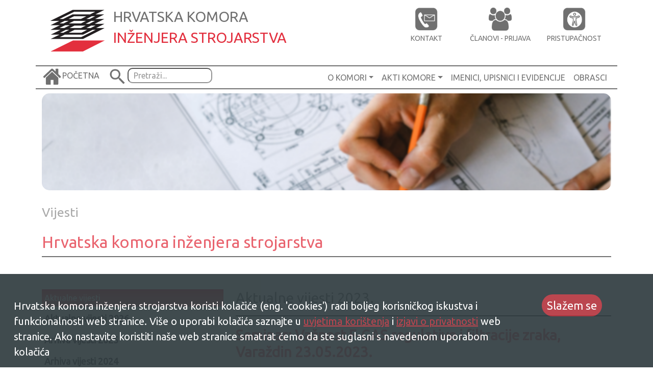

--- FILE ---
content_type: text/html; charset=utf-8
request_url: https://hkis.hr/novosti/seminar-vaznost-f-gas-regulative-i-filtracije-zraka-varazdin-23052023
body_size: 4858
content:
<!DOCTYPE html><html><head><meta name="viewport" content="width=device-width"/><meta charSet="utf-8"/><meta name="next-head-count" content="2"/><link rel="preload" href="/_next/static/css/ce32ce5187d74c5fb3c3.css" as="style"/><link rel="stylesheet" href="/_next/static/css/ce32ce5187d74c5fb3c3.css" data-n-g=""/><noscript data-n-css=""></noscript><link rel="preload" href="/_next/static/chunks/webpack-c4d5b932fb8f70993409.js" as="script"/><link rel="preload" href="/_next/static/chunks/framework.3105c3e333ee10fd9558.js" as="script"/><link rel="preload" href="/_next/static/chunks/commons.329f4b5bfbd586f828b2.js" as="script"/><link rel="preload" href="/_next/static/chunks/main-ff0d00682afab3159263.js" as="script"/><link rel="preload" href="/_next/static/chunks/29107295.eed7b724694a6218548b.js" as="script"/><link rel="preload" href="/_next/static/chunks/pages/_app-af9cf67be5be49a4b575.js" as="script"/><link rel="preload" href="/_next/static/chunks/75fc9c18.8f193e2393b07d969f29.js" as="script"/><link rel="preload" href="/_next/static/chunks/b0c980d8ec0bc87e0e610db31fe214923fd390c9.f13d003aee7b270f409e.js" as="script"/><link rel="preload" href="/_next/static/chunks/210c6dc3c15c11395795f2ba0180468e6375f8f5.84d1c27f3b01ecdac348.js" as="script"/><link rel="preload" href="/_next/static/chunks/pages/novosti/%5B...slug%5D-68907b2c46b5e715fa7c.js" as="script"/></head><body><div id="__next"><header><div class="container border-secondary"><div class="d-flex justify-content-center justify-content-md-between"><div class="d-flex flex-row glavni-logo"><a class="logo-link d-flex flex-row" href="#"><img class="logo" src="/images/hkis-p-500.png" alt="Logo"/><div class="d-flex flex-column mt-3"><h3 class="text-start cl-primary fw-normal">HRVATSKA KOMORA</h3><h3 class="text-start text-danger fw-normal mt-n2">INŽENJERA STROJARSTVA</h3></div></a></div><div class="d-none d-md-flex flex-row text-center cl-primary"><div class="opacity"><a class="link" href="#"><img class="upperNavIcons" src="/images/favpng_web-development-email-telephone-call-house.png" alt=""/><p style="font-size:14px">KONTAKT</p></a></div><div class="opacity"><a class="link" href="https://osobne.hkis.hr" target="_blank"><img class="upperNavIcons" src="/images/favpng_font-awesome-computer-icons-user-profile-users-grou2p.png" alt=""/><p style="font-size:14px">ČLANOVI - PRIJAVA</p></a></div><div class="dropdown"><div class="opacity"><a class="link"><img class="upperNavIcons" src="/images/pngwing.com.png" alt=""/><p style="font-size:14px">PRISTUPAČNOST</p></a></div><div class="dropdown-list " id="accessDrop"><div class="dropdown-list__item"><div class="access-container"><span>Veći tekst</span><span class="checkmark"><input type="checkbox" class="check"/></span></div></div><div class="dropdown-list__item"><div class="access-container"><span>Disleksija</span><span class="checkmark"><input type="checkbox" class="check"/></span></div></div><div class="dropdown-list__item"><div class="access-container"><span>Kontrast</span><span class="checkmark"><input type="checkbox" class="check"/></span></div></div><div class="dropdown-list__item"><div class="access-container"><span>Poveznice</span><span class="checkmark"><input type="checkbox" class="check"/></span></div></div><div class="dropdown-list__item"><div class="access-container"><span>Razmak teksta</span><span class="checkmark"><input type="checkbox" class="check"/></span></div></div><div class="dropdown-list__item pokazivac"><div class="access-container"><span>Pokazivač</span><span class="checkmark"><input type="checkbox" class="check"/></span></div></div><div class="dropdown-list__item"><button class="save">Spremi</button><button class="reset " id="reset">Poništi izmjene</button></div></div></div></div></div></div></header><nav id="lowerNavbar" class="navbar navbar-expand-lg navbar-light"><div class="container justify-content-center fluid position-relative border-bottom border-top"><button class="navbar-toggler m-3 collapsed" type="button"><span class="navbar-toggler-icon"></span></button><div class="collapse navbar-collapse "><ul class="navbar-nav me-auto mb-2 mb-lg-0  text-center"><li class="nav-item d-flex flex-column flex-lg-row"><div class="pocetna mx-auto"><a class="link" href="#"><img class="homeIcon mx-auto" src="/images/60198066080cb.png" alt="kontakt"/><span>POČETNA</span></a></div></li><li class="nav-item d-none d-xl-flex"><div class="searchBox"><img class="homeIcon" src="/images/pngwing.com1212-1.png" alt="kontakt"/><input type="text" placeholder="Pretraži..."/></div></li></ul><ul class="navbar-nav text-center"><li class="nav-item d-flex flex-column flex-lg-row "><div class="pocetna mx-auto mobile-kontakt"><a class="nav-link" href="#"><p>KONTAKT</p></a></div></li><li class="nav-item dropdown link-push"><a class="nav-link dropdown-toggle" href="#" role="button" data-bs-toggle="dropdown" aria-expanded="false">O KOMORI</a><ul class="dropdown-menu dropdown-links " aria-labelledby="navbarDropdown"><li><a class="dropdown-item" href="#">Struktura komore</a></li><li><a class="dropdown-item" href="#">Počasni članovi i priznanja Komore</a></li></ul></li><li class="nav-item dropdown "><a class="nav-link dropdown-toggle" href="#" role="button" data-bs-toggle="dropdown" aria-expanded="false">AKTI KOMORE</a><ul class="dropdown-menu dropdown-links " aria-labelledby="navbarDropdown"><li><a class="dropdown-item" href="#">Kodeks strukovne etike</a></li><li><a class="dropdown-item" href="#">Poslovnici</a></li><li><a class="dropdown-item" href="#">Pravilnici</a></li><li><a class="dropdown-item" href="#">Odluke upravnog odbora</a></li><li><a class="dropdown-item" href="#">Statut HKIS</a></li><li><a class="dropdown-item" href="#">Odluke Skupštine</a></li></ul></li><li class="nav-item "><a class="nav-link" aria-current="page" href="#">IMENICI, UPISNICI I EVIDENCIJE</a></li><li class="nav-item "><a class="nav-link" aria-current="page" href="#">OBRASCI</a></li><li><div class="searchBoxMobile"><form><input type="text" placeholder="...."/>  <button type="submit" class="searchButton">Pretraži</button></form></div><br/></li></ul></div></div><div class="dropdown mobile-dropdown"><div class="opacity"><a class="link"><img class="upperNavIcons" src="/images/pngwing.com.png" alt=""/><p class="access-name" style="font-size:14px">PRISTUPAČNOST</p></a></div><div class="dropdown-list " id="accessDrop"><div class="dropdown-list__item"><div class="access-container"><span>Veći tekst</span><span class="checkmark"><input type="checkbox" class="check"/></span></div></div><div class="dropdown-list__item"><div class="access-container"><span>Disleksija</span><span class="checkmark"><input type="checkbox" class="check"/></span></div></div><div class="dropdown-list__item"><div class="access-container"><span>Kontrast</span><span class="checkmark"><input type="checkbox" class="check"/></span></div></div><div class="dropdown-list__item"><div class="access-container"><span>Poveznice</span><span class="checkmark"><input type="checkbox" class="check"/></span></div></div><div class="dropdown-list__item"><div class="access-container"><span>Razmak teksta</span><span class="checkmark"><input type="checkbox" class="check"/></span></div></div><div class="dropdown-list__item pokazivac"><div class="access-container"><span>Pokazivač</span><span class="checkmark"><input type="checkbox" class="check"/></span></div></div><div class="dropdown-list__item"><button class="save">Spremi</button><button class="reset " id="reset">Poništi izmjene</button></div></div></div></nav><div><div class="container o-komori-text"><div class="d-flex flex-column"><div class="image"><img src="/images/o-komori.png" alt=""/></div><p class="paragraph">Vijesti</p><h2 class="header-2 border-2 border-bottom">Hrvatska komora inženjera strojarstva</h2></div></div><div class="container news"><div class="row"><div class="col-lg-4"><ul class="side-menu"><li class="active-1"><span>Aktualne vijesti<span></span></span></li><li class="list-link"><a href="/novosti/2026">Aktualne vijesti 2026</a></li><li class="list-link"><a href="/novosti/2025">Arhiva vijesti 2025</a></li><li class="list-link"><a href="/novosti/2024">Arhiva vijesti 2024</a></li><li class="list-link"><a href="/novosti/2023">Arhiva vijesti 2023</a></li><li class="list-link"><a href="/novosti/arhiva">Arhiva starijih vijesti</a></li></ul></div><div class="col"><div class="d-flex flex-column"><div class="first-paragraph border-2 border-bottom"><h3 class="heding-events">Aktualne vijesti 2023.</h3></div><h3 class="heding-events-red">Seminar: Važnost F-GAS regulative i filtracije zraka, Varaždin 23.05.2023.</h3><div class="text-wraper border-2 border-bottom"><p><span style="font-size: 14pt; color: #707070;">Seminar <strong>&bdquo;Važnost F-GAS regulative i filtracije zraka&ldquo;</strong>&nbsp;tvrtke Clivet, <strong>održat će se u Varaždinu, 23. svibnja 2023. u hotelu Turist s početkom u 10:00 sati prema <span style="color: #e22f3d;"><a style="color: #e22f3d;" title="Clivet Giro Program_Varazdin 23052023.pdf" href="https://api.hkis.hr/storage/files/clivet_giro_program__varazdin23052023.pdf" target="_blank" rel="noopener">PROGRAMU</a></span></strong></span></p>
<p><span style="font-size: 14pt; color: #707070;">Registracija prisustva na seminaru putem poveznice:</span></p>
<p><span style="font-size: 14pt; color: #e22f3d;"><a style="color: #e22f3d;" href="https://forms.gle/ZtcJ3YcRdQiGTiVP8" target="_blank" rel="noopener">https://forms.gle/ZtcJ3YcRdQiGTiVP8</a></span></p>
<p><span style="font-size: 14pt; color: #707070;">Seminar je uvr&scaron;ten u Program stručnog usavr&scaron;avanja Komore i vrednuje se sa <strong>2 sata edukacije od čega 1 sat iz područja tehničke regulative.</strong></span></p>
<p><span style="font-size: 14pt; color: #707070;"><strong>Kotizacija se ne naplaćuje.</strong></span></p>
<p><span style="color: #707070;"><span style="font-size: 18.6667px;">Sve informacije:</span></span></p>
<p><span style="color: #707070;"><span style="font-size: 18.6667px;">Irena Ti&scaron;ljar</span></span></p>
<p><span style="color: #707070;"><span style="font-size: 18.6667px;"><span style="color: #e22f3d;"><a style="color: #e22f3d;" href="mailto:i.tisljar@clivet.it">i.tisljar@clivet.it</a>&nbsp;</span></span></span></p></div><div class="d-flex flex-row" style="justify-content:space-between"><div class="event-links"><a href="/novosti/pripremni-seminar-za-polaganje-strucnog-ispita-strukovno-podrucje-strojarstva-2205-24052023">&lt; Prethodna vijest</a></div><div class="event-links"><a href="/novosti/2023">Sve vijesti</a></div><div class="event-links"><a href="/novosti/seminar-vaznost-f-gas-regulative-i-filtracije-zraka-zagreb-24052023">Sljedeća vijest &gt;</a></div></div></div></div></div></div></div><footer id="footer" class="text-center text-lg-start "><div class="container p-4 footer"><div class="row"><div class="col-lg-4 col-md-12 mb-4 mb-md-0"><ul class="list-unstyled mb-0"><li class="footer-links"><a href="#" class="text-dark" id="test">» <!-- -->Pravna pomoć</a></li><li class="footer-links"><a href="#" class="text-dark" id="test">» <!-- -->Učestala pitanja</a></li><li class="footer-links"><a href="#" class="text-dark" id="test">» <!-- -->Izdavaštvo</a></li><li class="footer-links"><a href="#" class="text-dark" id="test">» <!-- -->Pristup informacijama</a></li><li class="footer-links"><a href="#" class="text-dark" id="test">» <!-- -->Zaštita podataka</a></li><li class="footer-links"><a href="#" class="text-dark" id="test">» <!-- -->Korisni linkovi i adrese</a></li></ul></div><div class="col-lg-4 col-md-12 mb-4 mb-md-0"><ul class="list-unstyled mb-0"><li><p class="text-dark" id="footer-info">Hrvatska komora inženjera strojarstva <br/>Ulica grada Vukovara 271/III, 10 000 Zagreb</p></li><li class="mt-3"><p class="text-dark" id="footer-kontakt">Tel: 385 01 777 55 71 <br/>E-mail: info@hkis.hr <br/>MB: 2539071 <br/>OIB: 26023027358</p></li><li class="mt-3"><a href="#" class="text-dark" id="privatnost">» Izjava o privatnosti</a></li><li><a href="#" class="text-dark" id="uvjeti-koristenja">» Uvjeti korištenja</a></li></ul></div><div class="col-lg-4 col-md-6 mb-4 mb-md-0"><ul class="list-unstyled"><li><p class="text-dark" id="footer-uplata">Račun uplate - IBAN (osnovni) za uplatu <br/>članarine i upisnine: HR5623600001102094156 <br/>Račun uplate - IBAN (posebni) za <br/>potrebe stručnog usavršavanja i <br/>uplate kotizacija: HR3923600001500188670</p></li><li class="mt-3"><p class="text-dark" id="footer-uplata-inozemstvo">SWIFT: ZABAHR2X <br/>Zagrebačka banka, Zagreb</p></li></ul></div></div></div><div class="text-center p-3">Copyright © 2021 Hrvatska komora inženjera strojarstva. Sva prava pridržana.</div></footer></div><script id="__NEXT_DATA__" type="application/json">{"props":{"pageProps":{"common":{"navigation":[{"id":2,"title":"O Komori","subtitle":"/o-komori","children":[{"id":12,"title":"Struktura komore","subtitle":"/struktura-komore","children":[],"expanded":true},{"id":13,"title":"Počasni članovi i priznanja Komore","subtitle":"/komora-Pocasniclanoviipriznanjakomore","children":[],"expanded":true}],"expanded":true},{"id":3,"title":"Akti komore","subtitle":"/akti-komore","children":[{"id":35,"title":"Kodeks strukovne etike","subtitle":"/akti-komore/komora-AktiKomore-KodeksStrukovneEtike","children":[],"expanded":true},{"id":9,"title":"Poslovnici","subtitle":"/akti-komore/poslovnici","children":[],"expanded":true},{"id":10,"title":"Pravilnici","subtitle":"/akti-komore/pravilnici","children":[],"expanded":true},{"id":11,"title":"Odluke upravnog odbora","subtitle":"/akti-komore/odluke-upravnog-odbora","children":[],"expanded":true},{"id":31,"title":"Statut HKIS","subtitle":"/akti-komore/statut-hkis-2","children":[],"expanded":true},{"id":38,"title":"Odluke Skupštine","subtitle":"/akti-komore/odluke-skupstine","children":[],"expanded":true}],"expanded":true},{"id":20,"title":"Imenici, upisnici i evidencije","subtitle":"/imenici/imenik-ovlastenih-inzenjera-strojarstva","children":[],"expanded":true},{"id":6,"title":"Obrasci","subtitle":"/obrasci","children":[],"expanded":true}],"footerNavigation":[{"id":22,"title":"Pravna pomoć","subtitle":"/pravna-pomoc","children":[],"expanded":true},{"id":23,"title":"Učestala pitanja","subtitle":"/ucestala-pitanja","children":[],"expanded":true},{"id":26,"title":"Izdavaštvo","subtitle":"/izdavastvo","children":[],"expanded":true},{"id":28,"title":"Pristup informacijama","subtitle":"/pristup-informacijama","children":[],"expanded":true},{"id":30,"title":"Zaštita podataka","subtitle":"/zastita-podataka","children":[],"expanded":true},{"id":36,"title":"Korisni linkovi i adrese","subtitle":"/korisni-linkovi","children":[],"expanded":true}]},"lastFourYears":[2026,2025,2024,2023],"slug":"seminar-vaznost-f-gas-regulative-i-filtracije-zraka-varazdin-23052023","articles":[],"article":{"id":1299,"created_at":"2023-05-15T14:28:26.000000Z","updated_at":"2023-05-15T14:45:19.000000Z","deleted_at":null,"active_from":"2023-05-15 16:19:27","active_to":null,"active":true,"content":{"language_code":"hr","title":"Seminar: Važnost F-GAS regulative i filtracije zraka, Varaždin 23.05.2023.","slug":"seminar-vaznost-f-gas-regulative-i-filtracije-zraka-varazdin-23052023","content":"\u003cp\u003e\u003cspan style=\"font-size: 14pt; color: #707070;\"\u003eSeminar \u003cstrong\u003e\u0026bdquo;Važnost F-GAS regulative i filtracije zraka\u0026ldquo;\u003c/strong\u003e\u0026nbsp;tvrtke Clivet, \u003cstrong\u003eodržat će se u Varaždinu, 23. svibnja 2023. u hotelu Turist s početkom u 10:00 sati prema \u003cspan style=\"color: #e22f3d;\"\u003e\u003ca style=\"color: #e22f3d;\" title=\"Clivet Giro Program_Varazdin 23052023.pdf\" href=\"https://api.hkis.hr/storage/files/clivet_giro_program__varazdin23052023.pdf\" target=\"_blank\" rel=\"noopener\"\u003ePROGRAMU\u003c/a\u003e\u003c/span\u003e\u003c/strong\u003e\u003c/span\u003e\u003c/p\u003e\n\u003cp\u003e\u003cspan style=\"font-size: 14pt; color: #707070;\"\u003eRegistracija prisustva na seminaru putem poveznice:\u003c/span\u003e\u003c/p\u003e\n\u003cp\u003e\u003cspan style=\"font-size: 14pt; color: #e22f3d;\"\u003e\u003ca style=\"color: #e22f3d;\" href=\"https://forms.gle/ZtcJ3YcRdQiGTiVP8\" target=\"_blank\" rel=\"noopener\"\u003ehttps://forms.gle/ZtcJ3YcRdQiGTiVP8\u003c/a\u003e\u003c/span\u003e\u003c/p\u003e\n\u003cp\u003e\u003cspan style=\"font-size: 14pt; color: #707070;\"\u003eSeminar je uvr\u0026scaron;ten u Program stručnog usavr\u0026scaron;avanja Komore i vrednuje se sa \u003cstrong\u003e2 sata edukacije od čega 1 sat iz područja tehničke regulative.\u003c/strong\u003e\u003c/span\u003e\u003c/p\u003e\n\u003cp\u003e\u003cspan style=\"font-size: 14pt; color: #707070;\"\u003e\u003cstrong\u003eKotizacija se ne naplaćuje.\u003c/strong\u003e\u003c/span\u003e\u003c/p\u003e\n\u003cp\u003e\u003cspan style=\"color: #707070;\"\u003e\u003cspan style=\"font-size: 18.6667px;\"\u003eSve informacije:\u003c/span\u003e\u003c/span\u003e\u003c/p\u003e\n\u003cp\u003e\u003cspan style=\"color: #707070;\"\u003e\u003cspan style=\"font-size: 18.6667px;\"\u003eIrena Ti\u0026scaron;ljar\u003c/span\u003e\u003c/span\u003e\u003c/p\u003e\n\u003cp\u003e\u003cspan style=\"color: #707070;\"\u003e\u003cspan style=\"font-size: 18.6667px;\"\u003e\u003cspan style=\"color: #e22f3d;\"\u003e\u003ca style=\"color: #e22f3d;\" href=\"mailto:i.tisljar@clivet.it\"\u003ei.tisljar@clivet.it\u003c/a\u003e\u0026nbsp;\u003c/span\u003e\u003c/span\u003e\u003c/span\u003e\u003c/p\u003e","intro":null,"seo_meta":null},"user":{"id":3,"first_name":"Fabijan","last_name":"Burečić","username":"fabijan","email":"fabijan.burecic@hkis.hr","note":null,"image":null,"active":true},"category_ids":[1],"categories":[{"id":1,"created_at":null,"updated_at":"2025-11-24T12:34:47.000000Z","deleted_at":null,"parent_id":null,"template_id":null,"content_view":null,"content":{"id":1,"created_at":null,"updated_at":"2021-05-17T18:58:57.000000Z","deleted_at":null,"category_id":"1","language_code":"hr","name":"Novosti","slug":"novosti","meta":null,"content":null},"children":[],"order":"desc","path":"/novosti","name":"Novosti","slug":"novosti","meta":null,"image":null,"breadcrumbs":[],"sidebar":[],"is_locked":false,"password":null,"order_number":1}],"path":"/novosti/seminar-vaznost-f-gas-regulative-i-filtracije-zraka-varazdin-23052023","main_image":"images/slide2_26.jpg","title":"Seminar: Važnost F-GAS regulative i filtracije zraka, Varaždin 23.05.2023.","intro":null,"slug":"seminar-vaznost-f-gas-regulative-i-filtracije-zraka-varazdin-23052023","main_image_signature":null,"author":null,"password":null,"template_id":null,"form_id":null,"form":null,"breadcrumbs":[{"path":"/novosti","title":"Novosti"}],"locked":false,"nextArticle":"/novosti/seminar-vaznost-f-gas-regulative-i-filtracije-zraka-zagreb-24052023","previousArticle":"/novosti/pripremni-seminar-za-polaganje-strucnog-ispita-strukovno-podrucje-strojarstva-2205-24052023","hits":"0","images":[]},"notFound":true},"__N_SSP":true},"page":"/novosti/[...slug]","query":{"slug":["seminar-vaznost-f-gas-regulative-i-filtracije-zraka-varazdin-23052023"]},"buildId":"Zaehr66d3zuxtaunwt2W7","isFallback":false,"gssp":true}</script><script nomodule="" src="/_next/static/chunks/polyfills-2561d2db27eb35fd0862.js"></script><script src="/_next/static/chunks/webpack-c4d5b932fb8f70993409.js" async=""></script><script src="/_next/static/chunks/framework.3105c3e333ee10fd9558.js" async=""></script><script src="/_next/static/chunks/commons.329f4b5bfbd586f828b2.js" async=""></script><script src="/_next/static/chunks/main-ff0d00682afab3159263.js" async=""></script><script src="/_next/static/chunks/29107295.eed7b724694a6218548b.js" async=""></script><script src="/_next/static/chunks/pages/_app-af9cf67be5be49a4b575.js" async=""></script><script src="/_next/static/chunks/75fc9c18.8f193e2393b07d969f29.js" async=""></script><script src="/_next/static/chunks/b0c980d8ec0bc87e0e610db31fe214923fd390c9.f13d003aee7b270f409e.js" async=""></script><script src="/_next/static/chunks/210c6dc3c15c11395795f2ba0180468e6375f8f5.84d1c27f3b01ecdac348.js" async=""></script><script src="/_next/static/chunks/pages/novosti/%5B...slug%5D-68907b2c46b5e715fa7c.js" async=""></script><script src="/_next/static/Zaehr66d3zuxtaunwt2W7/_buildManifest.js" async=""></script><script src="/_next/static/Zaehr66d3zuxtaunwt2W7/_ssgManifest.js" async=""></script></body></html>

--- FILE ---
content_type: application/javascript; charset=UTF-8
request_url: https://hkis.hr/_next/static/Zaehr66d3zuxtaunwt2W7/_buildManifest.js
body_size: 947
content:
self.__BUILD_MANIFEST = (function(a,b,c,d){return {__rewrites:{beforeFiles:[],afterFiles:[],fallback:[]},"/":[b,a,c,d,"static\u002Fchunks\u002Fpages\u002Findex-51477ac7aaede493243d.js"],"/_error":["static\u002Fchunks\u002Fpages\u002F_error-3b981496c7edcd17a2d7.js"],"/imenici":[b,a,c,d,"static\u002Fchunks\u002Fpages\u002Fimenici-5c317abe6df0c5219c4d.js"],"/imenici/evidencija-izdanih-eu-potvrda":[b,a,c,"static\u002Fchunks\u002Fpages\u002Fimenici\u002Fevidencija-izdanih-eu-potvrda-b1451c06c10b0cf1b378.js"],"/imenici/evidencija-osoba-inozemna-struka":[b,a,c,"static\u002Fchunks\u002Fpages\u002Fimenici\u002Fevidencija-osoba-inozemna-struka-9be4aaed9a9b649d845b.js"],"/imenici/evidencija-stranih-ovlastenih-osoba-strojarske-struke":[b,a,c,"static\u002Fchunks\u002Fpages\u002Fimenici\u002Fevidencija-stranih-ovlastenih-osoba-strojarske-struke-665444a707fb5b54f4f9.js"],"/imenici/evidencija-tehnicara-strojarske-struke":[a,"static\u002Fchunks\u002Fpages\u002Fimenici\u002Fevidencija-tehnicara-strojarske-struke-375ac09f5970f5eaa50f.js"],"/imenici/imenik-inzenjera-gradilista":[a,"static\u002Fchunks\u002Fpages\u002Fimenici\u002Fimenik-inzenjera-gradilista-6039fdc73a0cade1d042.js"],"/imenici/imenik-ovlastenih-inzenjera-strojarstva":[a,"static\u002Fchunks\u002Fpages\u002Fimenici\u002Fimenik-ovlastenih-inzenjera-strojarstva-12a42389d39af8df0f30.js"],"/imenici/imenik-voditelja-radova":[a,"static\u002Fchunks\u002Fpages\u002Fimenici\u002Fimenik-voditelja-radova-1b566a8914c3b06d3b98.js"],"/imenici/upisnik-samostalnih-ureda":[a,"static\u002Fchunks\u002Fpages\u002Fimenici\u002Fupisnik-samostalnih-ureda-a9c21aa948a42bc13b33.js"],"/imenici/upisnik-zajednickih-ureda":[a,"static\u002Fchunks\u002Fpages\u002Fimenici\u002Fupisnik-zajednickih-ureda-cea8b4bec88e133a2229.js"],"/novosti":[b,c,"static\u002Fchunks\u002Fpages\u002Fnovosti-d197ec12a23557666d3f.js"],"/novosti/[...slug]":[b,a,c,"static\u002Fchunks\u002Fpages\u002Fnovosti\u002F[...slug]-68907b2c46b5e715fa7c.js"],"/trazilica":[a,"static\u002Fchunks\u002Fpages\u002Ftrazilica-2450bf2efc462348dcdd.js"],"/[...slug]":[a,"static\u002Fchunks\u002Fpages\u002F[...slug]-b42e3f1fde213460332a.js"],sortedPages:["\u002F","\u002F_app","\u002F_error","\u002Fimenici","\u002Fimenici\u002Fevidencija-izdanih-eu-potvrda","\u002Fimenici\u002Fevidencija-osoba-inozemna-struka","\u002Fimenici\u002Fevidencija-stranih-ovlastenih-osoba-strojarske-struke","\u002Fimenici\u002Fevidencija-tehnicara-strojarske-struke","\u002Fimenici\u002Fimenik-inzenjera-gradilista","\u002Fimenici\u002Fimenik-ovlastenih-inzenjera-strojarstva","\u002Fimenici\u002Fimenik-voditelja-radova","\u002Fimenici\u002Fupisnik-samostalnih-ureda","\u002Fimenici\u002Fupisnik-zajednickih-ureda","\u002Fnovosti","\u002Fnovosti\u002F[...slug]","\u002Ftrazilica","\u002F[...slug]"]}}("static\u002Fchunks\u002Fb0c980d8ec0bc87e0e610db31fe214923fd390c9.f13d003aee7b270f409e.js","static\u002Fchunks\u002F75fc9c18.8f193e2393b07d969f29.js","static\u002Fchunks\u002F210c6dc3c15c11395795f2ba0180468e6375f8f5.84d1c27f3b01ecdac348.js","static\u002Fchunks\u002F3fb9270bb11082a068449842a88dc1f48376d010.76b01cedad7ee1cba966.js"));self.__BUILD_MANIFEST_CB && self.__BUILD_MANIFEST_CB()

--- FILE ---
content_type: application/javascript; charset=UTF-8
request_url: https://hkis.hr/_next/static/chunks/pages/%5B...slug%5D-b42e3f1fde213460332a.js
body_size: 12691
content:
_N_E=(window.webpackJsonp_N_E=window.webpackJsonp_N_E||[]).push([[9],{"/a9y":function(e,t,o){"use strict";var r=o("lwsE"),i=o("W8MJ"),n=o("7W2i"),a=o("a1gu"),s=o("Nsbk");function c(e){var t=function(){if("undefined"===typeof Reflect||!Reflect.construct)return!1;if(Reflect.construct.sham)return!1;if("function"===typeof Proxy)return!0;try{return Date.prototype.toString.call(Reflect.construct(Date,[],(function(){}))),!0}catch(e){return!1}}();return function(){var o,r=s(e);if(t){var i=s(this).constructor;o=Reflect.construct(r,arguments,i)}else o=r.apply(this,arguments);return a(this,o)}}var l=o("TqRt");t.__esModule=!0,t.default=void 0;var d=l(o("q1tI")),u=l(o("8Kt/")),h={400:"Bad Request",404:"This page could not be found",405:"Method Not Allowed",500:"Internal Server Error"};function g(e){var t=e.res,o=e.err;return{statusCode:t&&t.statusCode?t.statusCode:o?o.statusCode:404}}var m=function(e){n(o,e);var t=c(o);function o(){return r(this,o),t.apply(this,arguments)}return i(o,[{key:"render",value:function(){var e=this.props.statusCode,t=this.props.title||h[e]||"An unexpected error has occurred";return d.default.createElement("div",{style:f.error},d.default.createElement(u.default,null,d.default.createElement("title",null,e,": ",t)),d.default.createElement("div",null,d.default.createElement("style",{dangerouslySetInnerHTML:{__html:"body { margin: 0 }"}}),e?d.default.createElement("h1",{style:f.h1},e):null,d.default.createElement("div",{style:f.desc},d.default.createElement("h2",{style:f.h2},t,"."))))}}]),o}(d.default.Component);t.default=m,m.displayName="ErrorPage",m.getInitialProps=g,m.origGetInitialProps=g;var f={error:{color:"#000",background:"#fff",fontFamily:'-apple-system, BlinkMacSystemFont, Roboto, "Segoe UI", "Fira Sans", Avenir, "Helvetica Neue", "Lucida Grande", sans-serif',height:"100vh",textAlign:"center",display:"flex",flexDirection:"column",alignItems:"center",justifyContent:"center"},desc:{display:"inline-block",textAlign:"left",lineHeight:"49px",height:"49px",verticalAlign:"middle"},h1:{display:"inline-block",borderRight:"1px solid rgba(0, 0, 0,.3)",margin:0,marginRight:"20px",padding:"10px 23px 10px 0",fontSize:"24px",fontWeight:500,verticalAlign:"top"},h2:{fontSize:"14px",fontWeight:"normal",lineHeight:"inherit",margin:0,padding:0}}},"2MRG":function(e,t,o){"use strict";o.d(t,"a",(function(){return r}));var r="https://api.hkis.hr"},"2qu3":function(e,t,o){"use strict";var r=o("lSNA"),i=o("lwsE"),n=o("W8MJ");function a(e,t){var o=Object.keys(e);if(Object.getOwnPropertySymbols){var r=Object.getOwnPropertySymbols(e);t&&(r=r.filter((function(t){return Object.getOwnPropertyDescriptor(e,t).enumerable}))),o.push.apply(o,r)}return o}function s(e){for(var t=1;t<arguments.length;t++){var o=null!=arguments[t]?arguments[t]:{};t%2?a(Object(o),!0).forEach((function(t){r(e,t,o[t])})):Object.getOwnPropertyDescriptors?Object.defineProperties(e,Object.getOwnPropertyDescriptors(o)):a(Object(o)).forEach((function(t){Object.defineProperty(e,t,Object.getOwnPropertyDescriptor(o,t))}))}return e}function c(e,t){var o;if("undefined"===typeof Symbol||null==e[Symbol.iterator]){if(Array.isArray(e)||(o=function(e,t){if(!e)return;if("string"===typeof e)return l(e,t);var o=Object.prototype.toString.call(e).slice(8,-1);"Object"===o&&e.constructor&&(o=e.constructor.name);if("Map"===o||"Set"===o)return Array.from(e);if("Arguments"===o||/^(?:Ui|I)nt(?:8|16|32)(?:Clamped)?Array$/.test(o))return l(e,t)}(e))||t&&e&&"number"===typeof e.length){o&&(e=o);var r=0,i=function(){};return{s:i,n:function(){return r>=e.length?{done:!0}:{done:!1,value:e[r++]}},e:function(e){throw e},f:i}}throw new TypeError("Invalid attempt to iterate non-iterable instance.\nIn order to be iterable, non-array objects must have a [Symbol.iterator]() method.")}var n,a=!0,s=!1;return{s:function(){o=e[Symbol.iterator]()},n:function(){var e=o.next();return a=e.done,e},e:function(e){s=!0,n=e},f:function(){try{a||null==o.return||o.return()}finally{if(s)throw n}}}}function l(e,t){(null==t||t>e.length)&&(t=e.length);for(var o=0,r=new Array(t);o<t;o++)r[o]=e[o];return r}t.__esModule=!0,t.default=void 0;var d,u=(d=o("q1tI"))&&d.__esModule?d:{default:d},h=o("8L3h"),g=o("jwwS");var m=[],f=[],p=!1;function b(e){var t=e(),o={loading:!0,loaded:null,error:null};return o.promise=t.then((function(e){return o.loading=!1,o.loaded=e,e})).catch((function(e){throw o.loading=!1,o.error=e,e})),o}function j(e){var t={loading:!1,loaded:{},error:null},o=[];try{Object.keys(e).forEach((function(r){var i=b(e[r]);i.loading?t.loading=!0:(t.loaded[r]=i.loaded,t.error=i.error),o.push(i.promise),i.promise.then((function(e){t.loaded[r]=e})).catch((function(e){t.error=e}))}))}catch(r){t.error=r}return t.promise=Promise.all(o).then((function(e){return t.loading=!1,e})).catch((function(e){throw t.loading=!1,e})),t}function v(e,t){return u.default.createElement(function(e){return e&&e.__esModule?e.default:e}(e),t)}function x(e,t){var o=Object.assign({loader:null,loading:null,delay:200,timeout:null,render:v,webpack:null,modules:null},t),r=null;function i(){if(!r){var t=new y(e,o);r={getCurrentValue:t.getCurrentValue.bind(t),subscribe:t.subscribe.bind(t),retry:t.retry.bind(t),promise:t.promise.bind(t)}}return r.promise()}if(!p&&"function"===typeof o.webpack){var n=o.webpack();f.push((function(e){var t,o=c(n);try{for(o.s();!(t=o.n()).done;){var r=t.value;if(-1!==e.indexOf(r))return i()}}catch(a){o.e(a)}finally{o.f()}}))}var a=function(e,t){i();var n=u.default.useContext(g.LoadableContext),a=(0,h.useSubscription)(r);return u.default.useImperativeHandle(t,(function(){return{retry:r.retry}}),[]),n&&Array.isArray(o.modules)&&o.modules.forEach((function(e){n(e)})),u.default.useMemo((function(){return a.loading||a.error?u.default.createElement(o.loading,{isLoading:a.loading,pastDelay:a.pastDelay,timedOut:a.timedOut,error:a.error,retry:r.retry}):a.loaded?o.render(a.loaded,e):null}),[e,a])};return a.preload=function(){return i()},a.displayName="LoadableComponent",u.default.forwardRef(a)}var y=function(){function e(t,o){i(this,e),this._loadFn=t,this._opts=o,this._callbacks=new Set,this._delay=null,this._timeout=null,this.retry()}return n(e,[{key:"promise",value:function(){return this._res.promise}},{key:"retry",value:function(){var e=this;this._clearTimeouts(),this._res=this._loadFn(this._opts.loader),this._state={pastDelay:!1,timedOut:!1};var t=this._res,o=this._opts;t.loading&&("number"===typeof o.delay&&(0===o.delay?this._state.pastDelay=!0:this._delay=setTimeout((function(){e._update({pastDelay:!0})}),o.delay)),"number"===typeof o.timeout&&(this._timeout=setTimeout((function(){e._update({timedOut:!0})}),o.timeout))),this._res.promise.then((function(){e._update({}),e._clearTimeouts()})).catch((function(t){e._update({}),e._clearTimeouts()})),this._update({})}},{key:"_update",value:function(e){this._state=s(s({},this._state),{},{error:this._res.error,loaded:this._res.loaded,loading:this._res.loading},e),this._callbacks.forEach((function(e){return e()}))}},{key:"_clearTimeouts",value:function(){clearTimeout(this._delay),clearTimeout(this._timeout)}},{key:"getCurrentValue",value:function(){return this._state}},{key:"subscribe",value:function(e){var t=this;return this._callbacks.add(e),function(){t._callbacks.delete(e)}}}]),e}();function O(e){return x(b,e)}function w(e,t){for(var o=[];e.length;){var r=e.pop();o.push(r(t))}return Promise.all(o).then((function(){if(e.length)return w(e,t)}))}O.Map=function(e){if("function"!==typeof e.render)throw new Error("LoadableMap requires a `render(loaded, props)` function");return x(j,e)},O.preloadAll=function(){return new Promise((function(e,t){w(m).then(e,t)}))},O.preloadReady=function(){var e=arguments.length>0&&void 0!==arguments[0]?arguments[0]:[];return new Promise((function(t){var o=function(){return p=!0,t()};w(f,e).then(o,o)}))},window.__NEXT_PRELOADREADY=O.preloadReady;var z=O;t.default=z},"8OQS":function(e,t){e.exports=function(e,t){if(null==e)return{};var o,r,i={},n=Object.keys(e);for(r=0;r<n.length;r++)o=n[r],t.indexOf(o)>=0||(i[o]=e[o]);return i}},"91Zj":function(e,t,o){"use strict";o.r(t),o.d(t,"__N_SSP",(function(){return L})),o.d(t,"default",(function(){return Y}));var r=o("nKUr"),i=o("q1tI"),n=o("eomm"),a=o.n(n),s=o("5Yp1"),c=o("YFqc"),l=o.n(c),d=o("LvDl"),u=o.n(d),h=o("2MRG"),g=o("o0o1"),m=o.n(g),f=o("HaE+"),p=function(){var e=Object(i.useState)([]),t=e[0],o=e[1],n=Object(i.useState)([]),a=n[0],s=n[1],c=Object(i.useState)(null),l=c[0],d=c[1];Object(i.useEffect)((function(){Object(f.a)(m.a.mark((function e(){var t,o;return m.a.wrap((function(e){for(;;)switch(e.prev=e.next){case 0:return"/api/strucni-smjerovi",e.next=3,fetch("/api/strucni-smjerovi");case 3:return t=e.sent,e.next=6,t.json();case 6:o=e.sent,s(o);case 8:case"end":return e.stop()}}),e)})))()}),[]);var u=function(){var e=Object(f.a)(m.a.mark((function e(){var t,r,i;return m.a.wrap((function(e){for(;;)switch(e.prev=e.next){case 0:if(l){e.next=2;break}return e.abrupt("return");case 2:return t="/api/reference?strucniSmjerId=".concat(l),e.next=5,fetch(t);case 5:return r=e.sent,e.next=8,r.json();case 8:i=e.sent,o(i);case 10:case"end":return e.stop()}}),e)})));return function(){return e.apply(this,arguments)}}();return Object(r.jsxs)(r.Fragment,{children:[Object(r.jsxs)("div",{className:"prijavaInputContainer",children:[Object(r.jsx)("div",{className:"prijavaDotLine"}),Object(r.jsx)("p",{className:"rezultatiNaslov",children:"Brzo pretra\u017eivanje"}),Object(r.jsxs)("div",{className:"prijavaInputBox",children:[Object(r.jsx)("p",{children:Object(r.jsx)("label",{htmlFor:"find_data_frm2",children:"Stru\u010dni smjer"})}),Object(r.jsxs)("select",{onChange:function(e){return d(e.target.value)},children:[Object(r.jsx)("option",{value:"",children:"Odaberi stru\u010dni smjer"}),a.map((function(e){return Object(r.jsx)("option",{value:e.id,children:e.naziv},e.id)}))]})]}),Object(r.jsx)("div",{className:"prijavaInputBox",children:Object(r.jsx)("div",{className:"radioButtonContainer",children:Object(r.jsx)("button",{name:"sbmt_data_frm2",className:"prijaviteSeButton",onClick:u,children:"Pretra\u017ei"})})})]}),Object(r.jsx)("hr",{}),Object(r.jsx)("div",{className:"first-paragraph",children:Object(r.jsx)("h3",{className:"rezultatiNaslov",children:"REZULTATI PRETRA\u017dIVANJA"})}),Object(r.jsx)("br",{}),Object(r.jsx)("div",{className:"first-paragraph",children:Object(r.jsxs)("p",{children:[Object(r.jsx)("b",{children:"PRONA\u0110ENO:"})," ",t.length," ",t.length%10===1?"rezultat":"rezultata"]})}),Object(r.jsx)("hr",{}),t.map((function(e,t){return Object(r.jsxs)(r.Fragment,{children:[Object(r.jsxs)("div",{class:"row",children:[Object(r.jsx)("div",{class:"col",children:Object(r.jsxs)("div",{style:{display:"flex",flexDirection:"column"},children:[Object(r.jsx)("b",{children:"".concat(e.referenca.ime," ").concat(e.referenca.prezime)}),Object(r.jsx)("br",{}),e.referenca.email&&Object(r.jsxs)("span",{children:[Object(r.jsx)("b",{children:"E-mail:"})," ",e.referenca.email]}),e.referenca.telefon&&Object(r.jsxs)("span",{children:[Object(r.jsx)("b",{children:"Telefon:"})," ",e.referenca.telefon]}),e.referenca.telefon2&&Object(r.jsxs)("span",{children:[Object(r.jsx)("b",{children:"Telefon 2:"})," ",e.referenca.telefon2]}),e.referenca.tvrtka&&Object(r.jsxs)("span",{children:[Object(r.jsx)("b",{children:"Tvrtka:"})," ",e.referenca.tvrtka]})]})}),Object(r.jsxs)("div",{class:"col",children:[Object(r.jsx)("p",{children:"Djelatnosti: "}),Object(r.jsx)("ul",{children:e.djelatnosti.map((function(e){var t=[];return 1==e.pivot.projektiranje&&t.push("Projektiranje"),1==e.pivot.strucni_nadzor&&t.push("Stru\u010dni nadzor"),1==e.pivot.izvodenje_radova&&t.push("Izvo\u0111enje radova"),Object(r.jsx)(r.Fragment,{children:Object(r.jsxs)("li",{style:{marginBottom:"10px"},children:[e.naziv,Object(r.jsx)("br",{}),Object(r.jsx)("i",{children:t.join(", ")})]})})}))})]})]}),Object(r.jsx)("hr",{})]})}))]})},b=function(e){var t=e.data,o=e.articles;console.log(t);var i=(u.a.get(t,"content.content","")||"").replace(/~\/Upload/g,h.a+"/old_web_docs");i=(i=(i=(i=(i=i.replace(/..\/..\/Upload/g,h.a+"/old_web_docs")).replace(/..\/Upload/g,h.a+"/old_web_docs")).replace(/href="old_web_docs/g,'href="'+h.a+"/old_web_docs")).replace(/https:\/\/www.hkis.hr\/Upload/g,h.a+"/Upload")).replace("storage/old_web_docs",h.a+"/old_web_docs");var n,a=t.slug;return Object(r.jsx)(r.Fragment,{children:Object(r.jsxs)("div",{children:[Object(r.jsx)("div",{className:"container",children:Object(r.jsxs)("div",{className:"d-flex flex-column border-2 border-bottom",children:[Object(r.jsx)("div",{className:"image",children:Object(r.jsx)("img",{src:t.image?(n=t.image,"".concat(h.a,"/storage/").concat(n)):"/images/o-komori.png",alt:""})}),Object(r.jsx)("div",{className:"title",children:Object(r.jsx)("h1",{className:"title",children:"Hrvatska komora in\u017eenjera strojarstva"})})]})}),Object(r.jsxs)("div",{className:"container news",children:[Object(r.jsxs)("div",{className:"breadcrumbs",children:[Object(r.jsx)(l.a,{href:"/",children:"Po\u010detna"})," / ",t.breadcrumbs.map((function(e,t){return Object(r.jsxs)(r.Fragment,{children:[Object(r.jsx)(l.a,{href:e.path,children:e.title},"breadcrumb_".concat(t))," / "]})})),Object(r.jsx)(l.a,{href:t.path,children:t.name})]}),Object(r.jsxs)("div",{className:"row",children:[Object(r.jsxs)("div",{className:"col-lg-4",children:[Object(r.jsxs)("ul",{className:"side-menu",children:[Object(r.jsx)("li",{className:"active-1",children:Object(r.jsx)(l.a,{href:t.path,children:t.name})}),t.children.map((function(e,t){return Object(r.jsx)("li",{className:"list-link ".concat(a===e.slug?"active-2":""),children:Object(r.jsx)(l.a,{href:e.path,children:e.name})},"category_".concat(t))})),o.map((function(e,t){return Object(r.jsx)("li",{className:"list-link",children:Object(r.jsx)(l.a,{href:e.path,children:e.title})},"article_".concat(t))}))]}),Object(r.jsx)("br",{}),Object(r.jsx)("br",{}),Object(r.jsx)("br",{}),Object(r.jsx)("br",{})]}),Object(r.jsxs)("div",{className:"col",children:[Object(r.jsx)("div",{className:"d-flex flex-column articleContent",children:Object(r.jsx)("div",{dangerouslySetInnerHTML:{__html:i}})}),38==t.id&&Object(r.jsx)(p,{}),t.breadcrumbs.length>0&&Object(r.jsx)("div",{className:"prijavaInputBox",children:Object(r.jsx)("div",{className:"radioButtonContainer",children:Object(r.jsx)(l.a,{href:t.breadcrumbs[t.breadcrumbs.length-1].path,children:Object(r.jsx)("button",{name:"nazad",className:"prijaviteSeButton",children:"Nazad"})})})})]})]})]})]})})},j=function(e){var t=e.data,o=t.title,i=t.content,n=(u.a.get(i,"content","")||"").replace(/~\/Upload/g,h.a+"/old_web_docs");return n=(n=(n=(n=(n=n.replace(/..\/..\/Upload/g,h.a+"/old_web_docs")).replace(/..\/Upload/g,h.a+"/old_web_docs")).replace(/href="old_web_docs/g,'href="'+h.a+"/old_web_docs")).replace(/https:\/\/www.hkis.hr\/Upload/g,h.a+"/Upload")).replace("storage/old_web_docs",h.a+"/old_web_docs"),Object(r.jsx)(r.Fragment,{children:Object(r.jsx)("div",{className:"container o-komori-text",children:Object(r.jsxs)("div",{className:"d-flex flex-column",children:[Object(r.jsx)("div",{className:"image",children:Object(r.jsx)("img",{src:"/images/o-komori.png",alt:""})}),Object(r.jsxs)("div",{className:"breadcrumbs",children:[Object(r.jsx)(l.a,{href:"/",children:"Po\u010detna"})," / ",t.breadcrumbs.map((function(e,o){return Object(r.jsxs)(r.Fragment,{children:[Object(r.jsx)(l.a,{href:e.path,children:e.title},"breadcrumb_".concat(o)),o===t.breadcrumbs.length-1?" / ":""]})})),Object(r.jsx)(l.a,{href:t.path,children:t.title})]}),Object(r.jsx)("p",{className:"paragraph",children:o}),Object(r.jsx)("h2",{className:"header-2 border-2 border-bottom",children:"Hrvatska komora in\u017eenjera strojarstva"}),Object(r.jsx)("div",{className:"text-komora",dangerouslySetInnerHTML:{__html:n}})]})})})},v=(o("Aiso"),o("Vvt1")),x=o.n(v),y=function(){return(y=Object.assign||function(e){for(var t,o=1,r=arguments.length;o<r;o++)for(var i in t=arguments[o])Object.prototype.hasOwnProperty.call(t,i)&&(e[i]=t[i]);return e}).apply(this,arguments)},O={scale:1,zoom:!0,actualSize:!0,showZoomInOutIcons:!1,actualSizeIcons:{zoomIn:"lg-zoom-in",zoomOut:"lg-zoom-out"},enableZoomAfter:300},w="lgContainerResize",z="lgBeforeOpen",S="lgAfterOpen",_="lgSlideItemLoad",C="lgAfterSlide",I="lgRotateLeft",A="lgRotateRight",N="lgFlipHorizontal",P="lgFlipVertical",k=function(){function e(e,t){return this.core=e,this.$LG=t,this.settings=y(y({},O),this.core.settings),this}return e.prototype.buildTemplates=function(){var e=this.settings.showZoomInOutIcons?'<button id="'+this.core.getIdName("lg-zoom-in")+'" type="button" aria-label="Zoom in" class="lg-zoom-in lg-icon"></button><button id="'+this.core.getIdName("lg-zoom-out")+'" type="button" aria-label="Zoom out" class="lg-zoom-out lg-icon"></button>':"";this.settings.actualSize&&(e+='<button id="'+this.core.getIdName("lg-actual-size")+'" type="button" aria-label="View actual size" class="'+this.settings.actualSizeIcons.zoomIn+' lg-icon"></button>'),this.core.outer.addClass("lg-use-transition-for-zoom"),this.core.$toolbar.first().append(e)},e.prototype.enableZoom=function(e){var t=this,o=this.settings.enableZoomAfter+e.detail.delay;this.$LG("body").first().hasClass("lg-from-hash")&&e.detail.delay?o=0:this.$LG("body").first().removeClass("lg-from-hash"),this.zoomableTimeout=setTimeout((function(){t.isImageSlide()&&(t.core.getSlideItem(e.detail.index).addClass("lg-zoomable"),e.detail.index===t.core.index&&t.setZoomEssentials())}),o+30)},e.prototype.enableZoomOnSlideItemLoad=function(){this.core.LGel.on(_+".zoom",this.enableZoom.bind(this))},e.prototype.getModifier=function(e,t,o){var r=e;e=Math.abs(e);var i=this.getCurrentTransform(o);if(!i)return 1;var n=1;if("X"===t){var a=Math.sign(parseFloat(i[0]));0===e||180===e?n=1:90===e&&(n=-90===r&&1===a||90===r&&-1===a?-1:1),n*=a}else{var s=Math.sign(parseFloat(i[3]));if(0===e||180===e)n=1;else if(90===e){var c=parseFloat(i[1]),l=parseFloat(i[2]);n=Math.sign(c*l*r*s)}n*=s}return n},e.prototype.getImageSize=function(e,t,o){return 90===Math.abs(t)&&(o="x"===o?"y":"x"),e[{y:"offsetHeight",x:"offsetWidth"}[o]]},e.prototype.getDragCords=function(e,t){return 90===t?{x:e.pageY,y:e.pageX}:{x:e.pageX,y:e.pageY}},e.prototype.getSwipeCords=function(e,t){var o=e.targetTouches[0].pageX,r=e.targetTouches[0].pageY;return 90===t?{x:r,y:o}:{x:o,y:r}},e.prototype.getDragAllowedAxises=function(e,t){t=t||this.scale||1;var o=this.imageYSize*t>this.containerRect.height,r=this.imageXSize*t>this.containerRect.width;return 90===e?{allowX:o,allowY:r}:{allowX:r,allowY:o}},e.prototype.getCurrentTransform=function(e){if(e){var t=window.getComputedStyle(e,null),o=t.getPropertyValue("-webkit-transform")||t.getPropertyValue("-moz-transform")||t.getPropertyValue("-ms-transform")||t.getPropertyValue("-o-transform")||t.getPropertyValue("transform")||"none";return"none"!==o?o.split("(")[1].split(")")[0].split(","):void 0}},e.prototype.getCurrentRotation=function(e){if(!e)return 0;var t=this.getCurrentTransform(e);return t?Math.round(Math.atan2(parseFloat(t[1]),parseFloat(t[0]))*(180/Math.PI)):0},e.prototype.setZoomEssentials=function(){var e=this.core.getSlideItem(this.core.index).find(".lg-image").first(),t=this.core.getSlideItem(this.core.index).find(".lg-img-rotate").first().get();this.rotateValue=this.getCurrentRotation(t),this.imageYSize=this.getImageSize(e.get(),this.rotateValue,"y"),this.imageXSize=this.getImageSize(e.get(),this.rotateValue,"x"),this.containerRect=this.core.outer.get().getBoundingClientRect(),this.modifierX=this.getModifier(this.rotateValue,"X",t),this.modifierY=this.getModifier(this.rotateValue,"Y",t)},e.prototype.zoomImage=function(e){var t,o,r=(this.containerRect.width-this.imageXSize)/2+this.containerRect.left,i=this.core.mediaContainerPosition,n=i.top,a=i.bottom,s=Math.abs(n-a)/2,c=(this.containerRect.height-this.imageYSize-s*this.modifierX)/2+this.scrollTop+this.containerRect.top;1===e&&(this.positionChanged=!1);var l=this.getDragAllowedAxises(Math.abs(this.rotateValue),e),d=l.allowY,u=l.allowX;this.positionChanged&&(t=this.left/(this.scale-1),o=this.top/(this.scale-1),this.pageX=Math.abs(t)+r,this.pageY=Math.abs(o)+c,this.positionChanged=!1);var h=this.getPossibleSwipeDragCords(this.rotateValue,e),g=(e-1)*(r-this.pageX),m=(e-1)*(c-this.pageY);u?this.isBeyondPossibleLeft(g,h.minX)?g=h.minX:this.isBeyondPossibleRight(g,h.maxX)&&(g=h.maxX):e>1&&(g<h.minX?g=h.minX:g>h.maxX&&(g=h.maxX)),d?this.isBeyondPossibleTop(m,h.minY)?m=h.minY:this.isBeyondPossibleBottom(m,h.maxY)&&(m=h.maxY):e>1&&(m<h.minY?m=h.minY:m>h.maxY&&(m=h.maxY)),this.setZoomStyles({x:g,y:m,scale:e})},e.prototype.setZoomStyles=function(e){var t=this.core.getSlideItem(this.core.index).find(".lg-image").first(),o=this.core.outer.find(".lg-current .lg-dummy-img").first(),r=t.parent();this.scale=e.scale,t.css("transform","scale3d("+e.scale+", "+e.scale+", 1)"),o.css("transform","scale3d("+e.scale+", "+e.scale+", 1)");var i="translate3d("+e.x+"px, "+e.y+"px, 0)";r.css("transform",i),this.left=e.x,this.top=e.y},e.prototype.setActualSize=function(e,t){var o=this;if(this.isImageSlide()&&!this.core.outer.hasClass("lg-first-slide-loading")){var r=this.getCurrentImageActualSizeScale();this.core.outer.hasClass("lg-zoomed")?this.scale=1:this.scale=this.getScale(r),this.setPageCords(t),this.beginZoom(this.scale),this.zoomImage(this.scale),setTimeout((function(){o.core.outer.removeClass("lg-grabbing").addClass("lg-grab")}),10)}},e.prototype.getNaturalWidth=function(e){var t=this.core.getSlideItem(e).find(".lg-image").first(),o=this.core.galleryItems[e].width;return o?parseFloat(o):t.get().naturalWidth},e.prototype.getActualSizeScale=function(e,t){return e>t?e/t||2:1},e.prototype.getCurrentImageActualSizeScale=function(){var e=this.core.getSlideItem(this.core.index).find(".lg-image").first().get().offsetWidth,t=this.getNaturalWidth(this.core.index)||e;return this.getActualSizeScale(t,e)},e.prototype.getPageCords=function(e){var t={};if(e)t.x=e.pageX||e.targetTouches[0].pageX,t.y=e.pageY||e.targetTouches[0].pageY;else{var o=this.core.outer.get().getBoundingClientRect();t.x=o.width/2+o.left,t.y=o.height/2+this.scrollTop+o.top}return t},e.prototype.setPageCords=function(e){var t=this.getPageCords(e);this.pageX=t.x,this.pageY=t.y},e.prototype.beginZoom=function(e){(this.core.outer.removeClass("lg-zoom-drag-transition lg-zoom-dragging"),e>1)?(this.core.outer.addClass("lg-zoomed"),this.core.getElementById("lg-actual-size").removeClass(this.settings.actualSizeIcons.zoomIn).addClass(this.settings.actualSizeIcons.zoomOut)):this.resetZoom();return e>1},e.prototype.getScale=function(e){var t=this.getCurrentImageActualSizeScale();return e<1?e=1:e>t&&(e=t),e},e.prototype.init=function(){var e=this;if(this.settings.zoom){this.buildTemplates(),this.enableZoomOnSlideItemLoad();var t=null;this.core.outer.on("dblclick.lg",(function(t){e.$LG(t.target).hasClass("lg-image")&&e.setActualSize(e.core.index,t)})),this.core.outer.on("touchstart.lg",(function(o){var r=e.$LG(o.target);1===o.targetTouches.length&&r.hasClass("lg-image")&&(t?(clearTimeout(t),t=null,o.preventDefault(),e.setActualSize(e.core.index,o)):t=setTimeout((function(){t=null}),300))})),this.core.LGel.on(w+".zoom "+A+".zoom "+I+".zoom "+N+".zoom "+P+".zoom",(function(){e.core.lgOpened&&e.isImageSlide()&&(e.setPageCords(),e.setZoomEssentials(),e.zoomImage(e.scale))})),this.$LG(window).on("scroll.lg.zoom.global"+this.core.lgId,(function(){e.core.lgOpened&&(e.scrollTop=e.$LG(window).scrollTop())})),this.core.getElementById("lg-zoom-out").on("click.lg",(function(){e.core.outer.find(".lg-current .lg-image").get()&&(e.scale-=e.settings.scale,e.scale=e.getScale(e.scale),e.beginZoom(e.scale),e.zoomImage(e.scale))})),this.core.getElementById("lg-zoom-in").on("click.lg",(function(){e.zoomIn()})),this.core.getElementById("lg-actual-size").on("click.lg",(function(){e.setActualSize(e.core.index)})),this.core.LGel.on(z+".zoom",(function(){e.core.outer.find(".lg-item").removeClass("lg-zoomable")})),this.core.LGel.on(S+".zoom",(function(){e.scrollTop=e.$LG(window).scrollTop(),e.pageX=e.core.outer.width()/2,e.pageY=e.core.outer.height()/2+e.scrollTop,e.scale=1})),this.core.LGel.on(C+".zoom",(function(t){var o=t.detail.prevIndex;e.scale=1,e.positionChanged=!1,e.resetZoom(o),e.isImageSlide()&&e.setZoomEssentials()})),this.zoomDrag(),this.pinchZoom(),this.zoomSwipe(),this.zoomableTimeout=!1,this.positionChanged=!1}},e.prototype.zoomIn=function(e){this.isImageSlide()&&(e?this.scale=e:this.scale+=this.settings.scale,this.scale=this.getScale(this.scale),this.beginZoom(this.scale),this.zoomImage(this.scale))},e.prototype.resetZoom=function(e){this.core.outer.removeClass("lg-zoomed lg-zoom-drag-transition");var t=this.core.getElementById("lg-actual-size"),o=this.core.getSlideItem(void 0!==e?e:this.core.index);t.removeClass(this.settings.actualSizeIcons.zoomOut).addClass(this.settings.actualSizeIcons.zoomIn),o.find(".lg-img-wrap").first().removeAttr("style"),o.find(".lg-image").first().removeAttr("style"),this.scale=1,this.left=0,this.top=0,this.setPageCords()},e.prototype.getTouchDistance=function(e){return Math.sqrt((e.targetTouches[0].pageX-e.targetTouches[1].pageX)*(e.targetTouches[0].pageX-e.targetTouches[1].pageX)+(e.targetTouches[0].pageY-e.targetTouches[1].pageY)*(e.targetTouches[0].pageY-e.targetTouches[1].pageY))},e.prototype.pinchZoom=function(){var e=this,t=0,o=!1,r=1,i=this.core.getSlideItem(this.core.index);this.core.$inner.on("touchstart.lg",(function(o){i=e.core.getSlideItem(e.core.index),e.isImageSlide()&&(2!==o.targetTouches.length||e.core.outer.hasClass("lg-first-slide-loading")||!e.$LG(o.target).hasClass("lg-item")&&!i.get().contains(o.target)||(r=e.scale||1,e.core.outer.removeClass("lg-zoom-drag-transition lg-zoom-dragging"),e.core.touchAction="pinch",t=e.getTouchDistance(o)))})),this.core.$inner.on("touchmove.lg",(function(n){if(2===n.targetTouches.length&&"pinch"===e.core.touchAction&&(e.$LG(n.target).hasClass("lg-item")||i.get().contains(n.target))){n.preventDefault();var a=e.getTouchDistance(n),s=t-a;!o&&Math.abs(s)>5&&(o=!0),o&&(e.scale=Math.max(1,r+.008*-s),e.zoomImage(e.scale))}})),this.core.$inner.on("touchend.lg",(function(r){"pinch"===e.core.touchAction&&(e.$LG(r.target).hasClass("lg-item")||i.get().contains(r.target))&&(o=!1,t=0,e.scale<=1?e.resetZoom():(e.scale=e.getScale(e.scale),e.zoomImage(e.scale),e.core.outer.addClass("lg-zoomed")),e.core.touchAction=void 0)}))},e.prototype.touchendZoom=function(e,t,o,r,i,n){var a=t.x-e.x,s=t.y-e.y,c=Math.abs(a)/i+1,l=Math.abs(s)/i+1;c>2&&(c+=1),l>2&&(l+=1),a*=c,s*=l;var d=this.core.getSlideItem(this.core.index).find(".lg-img-wrap").first(),u={};u.x=this.left+a*this.modifierX,u.y=this.top+s*this.modifierY;var h=this.getPossibleSwipeDragCords(n);(Math.abs(a)>15||Math.abs(s)>15)&&(r&&(this.isBeyondPossibleTop(u.y,h.minY)?u.y=h.minY:this.isBeyondPossibleBottom(u.y,h.maxY)&&(u.y=h.maxY)),o&&(this.isBeyondPossibleLeft(u.x,h.minX)?u.x=h.minX:this.isBeyondPossibleRight(u.x,h.maxX)&&(u.x=h.maxX)),r?this.top=u.y:u.y=this.top,o?this.left=u.x:u.x=this.left,this.setZoomSwipeStyles(d,u),this.positionChanged=!0)},e.prototype.getZoomSwipeCords=function(e,t,o,r,i){var n={};if(r){if(n.y=this.top+(t.y-e.y)*this.modifierY,this.isBeyondPossibleTop(n.y,i.minY)){var a=i.minY-n.y;n.y=i.minY-a/6}else if(this.isBeyondPossibleBottom(n.y,i.maxY)){var s=n.y-i.maxY;n.y=i.maxY+s/6}}else n.y=this.top;if(o){if(n.x=this.left+(t.x-e.x)*this.modifierX,this.isBeyondPossibleLeft(n.x,i.minX)){var c=i.minX-n.x;n.x=i.minX-c/6}else if(this.isBeyondPossibleRight(n.x,i.maxX)){var l=n.x-i.maxX;n.x=i.maxX+l/6}}else n.x=this.left;return n},e.prototype.isBeyondPossibleLeft=function(e,t){return e>=t},e.prototype.isBeyondPossibleRight=function(e,t){return e<=t},e.prototype.isBeyondPossibleTop=function(e,t){return e>=t},e.prototype.isBeyondPossibleBottom=function(e,t){return e<=t},e.prototype.isImageSlide=function(){var e=this.core.galleryItems[this.core.index];return"image"===this.core.getSlideType(e)},e.prototype.getPossibleSwipeDragCords=function(e,t){var o=t||this.scale||1,r=Math.abs(o),i=this.core.mediaContainerPosition,n=i.top,a=i.bottom,s=Math.abs(n-a)/2,c=(this.imageYSize-this.containerRect.height)/2+s*this.modifierX,l=this.containerRect.height-this.imageYSize*r+c,d=(this.imageXSize-this.containerRect.width)/2,u=this.containerRect.width-this.imageXSize*r+d,h={minY:c,maxY:l,minX:d,maxX:u};return 90===Math.abs(e)&&(h={minY:d,maxY:u,minX:c,maxX:l}),h},e.prototype.setZoomSwipeStyles=function(e,t){e.css("transform","translate3d("+t.x+"px, "+t.y+"px, 0)")},e.prototype.zoomSwipe=function(){var e,t,o=this,r={},i={},n=!1,a=!1,s=!1,c=new Date,l=(new Date,this.core.getSlideItem(this.core.index));this.core.$inner.on("touchstart.lg",(function(i){if(o.isImageSlide()&&(l=o.core.getSlideItem(o.core.index),(o.$LG(i.target).hasClass("lg-item")||l.get().contains(i.target))&&1===i.targetTouches.length&&o.core.outer.hasClass("lg-zoomed"))){i.preventDefault(),c=new Date,o.core.touchAction="zoomSwipe",t=o.core.getSlideItem(o.core.index).find(".lg-img-wrap").first();var n=o.getDragAllowedAxises(Math.abs(o.rotateValue));s=n.allowY,((a=n.allowX)||s)&&(r=o.getSwipeCords(i,Math.abs(o.rotateValue))),e=o.getPossibleSwipeDragCords(o.rotateValue),o.core.outer.addClass("lg-zoom-dragging lg-zoom-drag-transition")}})),this.core.$inner.on("touchmove.lg",(function(c){if(1===c.targetTouches.length&&"zoomSwipe"===o.core.touchAction&&(o.$LG(c.target).hasClass("lg-item")||l.get().contains(c.target))){c.preventDefault(),o.core.touchAction="zoomSwipe",i=o.getSwipeCords(c,Math.abs(o.rotateValue));var d=o.getZoomSwipeCords(r,i,a,s,e);(Math.abs(i.x-r.x)>15||Math.abs(i.y-r.y)>15)&&(n=!0,o.setZoomSwipeStyles(t,d))}})),this.core.$inner.on("touchend.lg",(function(e){if("zoomSwipe"===o.core.touchAction&&(o.$LG(e.target).hasClass("lg-item")||l.get().contains(e.target))){if(o.core.touchAction=void 0,o.core.outer.removeClass("lg-zoom-dragging"),!n)return;n=!1;var t=(new Date).valueOf()-c.valueOf();o.touchendZoom(r,i,a,s,t,o.rotateValue)}}))},e.prototype.zoomDrag=function(){var e,t,o,r,i=this,n={},a={},s=!1,c=!1,l=!1,d=!1;this.core.outer.on("mousedown.lg.zoom",(function(t){if(i.isImageSlide()){var a=i.core.getSlideItem(i.core.index);if(i.$LG(t.target).hasClass("lg-item")||a.get().contains(t.target)){e=new Date,r=i.core.getSlideItem(i.core.index).find(".lg-img-wrap").first();var c=i.getDragAllowedAxises(Math.abs(i.rotateValue));d=c.allowY,l=c.allowX,i.core.outer.hasClass("lg-zoomed")&&i.$LG(t.target).hasClass("lg-object")&&(l||d)&&(t.preventDefault(),n=i.getDragCords(t,Math.abs(i.rotateValue)),o=i.getPossibleSwipeDragCords(i.rotateValue),s=!0,i.core.outer.get().scrollLeft+=1,i.core.outer.get().scrollLeft-=1,i.core.outer.removeClass("lg-grab").addClass("lg-grabbing lg-zoom-drag-transition lg-zoom-dragging"))}}})),this.$LG(window).on("mousemove.lg.zoom.global"+this.core.lgId,(function(e){if(s){c=!0,a=i.getDragCords(e,Math.abs(i.rotateValue));var t=i.getZoomSwipeCords(n,a,l,d,o);i.setZoomSwipeStyles(r,t)}})),this.$LG(window).on("mouseup.lg.zoom.global"+this.core.lgId,(function(o){if(s){if(t=new Date,s=!1,i.core.outer.removeClass("lg-zoom-dragging"),c&&(n.x!==a.x||n.y!==a.y)){a=i.getDragCords(o,Math.abs(i.rotateValue));var r=t.valueOf()-e.valueOf();i.touchendZoom(n,a,l,d,r,i.rotateValue)}c=!1}i.core.outer.removeClass("lg-grabbing").addClass("lg-grab")}))},e.prototype.closeGallery=function(){this.resetZoom()},e.prototype.destroy=function(){this.$LG(window).off(".lg.zoom.global"+this.core.lgId),this.core.LGel.off(".lg.zoom"),this.core.LGel.off(".zoom"),clearTimeout(this.zoomableTimeout),this.zoomableTimeout=!1},e}(),T=x()((function(){return o.e(27).then(o.bind(null,"YTAN"))}),{ssr:!1,loadableGenerated:{webpack:function(){return["YTAN"]},modules:["lightgallery/react"]}}),E=function(e){var t=e.images;return Object(r.jsx)(T,{mode:"lg-fade",plugins:[k],elementClassNames:"row",children:t.map((function(e,t){var o=e.includes(h.a)?e:"".concat(h.a,"/").concat(e);return Object(r.jsx)("a",{href:o,"data-src":o,className:"col-4",children:Object(r.jsx)("img",{alt:"",src:o,style:{maxWidth:"100%",marginBottom:"20px"}})},"gallery_img_".concat(t))}))})},D=function(e){var t=e.replace(/~\/Upload/g,h.a+"/old_web_docs");return t=(t=(t=(t=(t=t.replace(/..\/..\/Upload/g,h.a+"/old_web_docs")).replace(/..\/Upload/g,h.a+"/old_web_docs")).replace(/href="old_web_docs/g,'href="'+h.a+"/old_web_docs")).replace(/https:\/\/www.hkis.hr\/old_web_docs/g,h.a+"/old_web_docs")).replace("storage/old_web_docs",h.a+"/old_web_docs")},M=function(e){var t=e.articles,o=e.article,i=D(u.a.get(o,"content.content","")||""),n=o.categories[0],a=o.slug,s=o.images.map((function(e){return D(e.url)}));return Object(r.jsxs)(r.Fragment,{children:[Object(r.jsx)("div",{className:"container",children:Object(r.jsxs)("div",{className:"d-flex flex-column border-2 border-bottom",children:[Object(r.jsx)("div",{className:"image",children:Object(r.jsx)("img",{src:"/images/o-komori.png",alt:""})}),Object(r.jsx)("div",{className:"title",children:Object(r.jsx)("h1",{className:"title",children:"Hrvatska komora in\u017eenjera strojarstva"})})]})}),Object(r.jsxs)("div",{className:"container news",children:[Object(r.jsxs)("div",{className:"breadcrumbs",children:[Object(r.jsx)(l.a,{href:"/",children:"Po\u010detna"})," / ",o.breadcrumbs.map((function(e,t){return Object(r.jsxs)(r.Fragment,{children:[Object(r.jsx)(l.a,{href:e.path,children:e.title},"breadcrumb_".concat(t))," / "]})})),Object(r.jsx)(l.a,{href:o.path,children:o.title})]}),Object(r.jsxs)("div",{className:"row",children:[Object(r.jsxs)("div",{className:"col-lg-4",children:[Object(r.jsxs)("ul",{className:"side-menu",children:[Object(r.jsx)("li",{className:"active-1",children:Object(r.jsx)(l.a,{href:o.categories[0].path,children:o.categories[0].name})}),t.map((function(e,t){return Object(r.jsx)("li",{className:"list-link ".concat(a===e.slug?"active-2":""),children:Object(r.jsx)(l.a,{href:e.path,children:e.title})},"cateogry_".concat(t))})),n.children.map((function(e,t){return Object(r.jsx)("li",{className:"list-link",children:Object(r.jsx)(l.a,{href:e.path,children:e.name})},"cat_".concat(t))}))]}),Object(r.jsx)("br",{}),Object(r.jsx)("br",{}),Object(r.jsx)("br",{}),Object(r.jsx)("br",{})]}),Object(r.jsxs)("div",{className:"col",children:[Object(r.jsx)("div",{className:"d-flex flex-column articleContent",dangerouslySetInnerHTML:{__html:i}}),o.breadcrumbs.length>0&&Object(r.jsx)("div",{className:"prijavaInputBox",children:Object(r.jsx)("div",{className:"radioButtonContainer",children:Object(r.jsx)(l.a,{href:o.breadcrumbs[o.breadcrumbs.length-1].path,children:Object(r.jsx)("button",{name:"nazad",className:"prijaviteSeButton",children:"Nazad"})})})}),s.length>0&&Object(r.jsx)(E,{images:s})]})]})]})]})},L=!0;function Y(e){var t=e.common,o=e.article,n=e.type,c=e.articles,l=e.category,d=e.notFound,u=void 0!==d&&d,h=Object(i.useCallback)((function(){return"category"===n?Object(r.jsx)(b,{data:l,articles:c}):c.length?Object(r.jsx)(M,{article:o,articles:c,category:l}):Object(r.jsx)(j,{data:o})}),[n,o,c,l]);return u?Object(r.jsx)(a.a,{statusCode:404}):Object(r.jsx)(s.a,{common:t,children:Object(r.jsx)(h,{})})}},Aiso:function(e,t,o){e.exports=o("dQHF")},"GZg/":function(e,t,o){(window.__NEXT_P=window.__NEXT_P||[]).push(["/[...slug]",function(){return o("91Zj")}])},"HaE+":function(e,t,o){"use strict";function r(e,t,o,r,i,n,a){try{var s=e[n](a),c=s.value}catch(l){return void o(l)}s.done?t(c):Promise.resolve(c).then(r,i)}function i(e){return function(){var t=this,o=arguments;return new Promise((function(i,n){var a=e.apply(t,o);function s(e){r(a,i,n,s,c,"next",e)}function c(e){r(a,i,n,s,c,"throw",e)}s(void 0)}))}}o.d(t,"a",(function(){return i}))},UWYU:function(e,t,o){"use strict";t.__esModule=!0,t.imageConfigDefault=t.VALID_LOADERS=void 0;t.VALID_LOADERS=["default","imgix","cloudinary","akamai"];t.imageConfigDefault={deviceSizes:[640,750,828,1080,1200,1920,2048,3840],imageSizes:[16,32,48,64,96,128,256,384],path:"/_next/image",loader:"default",domains:[]}},Vvt1:function(e,t,o){e.exports=o("a6RD")},a6RD:function(e,t,o){"use strict";var r=o("lSNA");function i(e,t){var o=Object.keys(e);if(Object.getOwnPropertySymbols){var r=Object.getOwnPropertySymbols(e);t&&(r=r.filter((function(t){return Object.getOwnPropertyDescriptor(e,t).enumerable}))),o.push.apply(o,r)}return o}function n(e){for(var t=1;t<arguments.length;t++){var o=null!=arguments[t]?arguments[t]:{};t%2?i(Object(o),!0).forEach((function(t){r(e,t,o[t])})):Object.getOwnPropertyDescriptors?Object.defineProperties(e,Object.getOwnPropertyDescriptors(o)):i(Object(o)).forEach((function(t){Object.defineProperty(e,t,Object.getOwnPropertyDescriptor(o,t))}))}return e}t.__esModule=!0,t.noSSR=c,t.default=function(e,t){var o=a.default,r={loading:function(e){e.error,e.isLoading;return e.pastDelay,null}};e instanceof Promise?r.loader=function(){return e}:"function"===typeof e?r.loader=e:"object"===typeof e&&(r=n(n({},r),e));if(r=n(n({},r),t),"object"===typeof e&&!(e instanceof Promise)&&(e.render&&(r.render=function(t,o){return e.render(o,t)}),e.modules)){o=a.default.Map;var i={},s=e.modules();Object.keys(s).forEach((function(e){var t=s[e];"function"!==typeof t.then?i[e]=t:i[e]=function(){return t.then((function(e){return e.default||e}))}})),r.loader=i}r.loadableGenerated&&delete(r=n(n({},r),r.loadableGenerated)).loadableGenerated;if("boolean"===typeof r.ssr){if(!r.ssr)return delete r.ssr,c(o,r);delete r.ssr}return o(r)};s(o("q1tI"));var a=s(o("2qu3"));function s(e){return e&&e.__esModule?e:{default:e}}function c(e,t){return delete t.webpack,delete t.modules,e(t)}},dEHY:function(e,t,o){"use strict";t.__esModule=!0,t.toBase64=function(e){return window.btoa(e)}},dQHF:function(e,t,o){"use strict";var r=o("J4zp"),i=o("RIqP"),n=o("TqRt");t.__esModule=!0,t.default=function(e){var t=e.src,o=e.sizes,i=e.unoptimized,n=void 0!==i&&i,s=e.priority,u=void 0!==s&&s,g=e.loading,m=e.className,f=e.quality,p=e.width,b=e.height,j=e.objectFit,v=e.objectPosition,w=e.loader,z=void 0===w?O:w,S=(0,a.default)(e,["src","sizes","unoptimized","priority","loading","className","quality","width","height","objectFit","objectPosition","loader"]),_=o?"responsive":"intrinsic",C=!1;"unsized"in S?(C=Boolean(S.unsized),delete S.unsized):"layout"in S&&(S.layout&&(_=S.layout),delete S.layout);0;var I=!u&&("lazy"===g||"undefined"===typeof g);t&&t.startsWith("data:")&&(n=!0,I=!1);var A,N,P,k=(0,h.useIntersection)({rootMargin:"200px",disabled:!I}),T=r(k,2),E=T[0],D=T[1],M=!I||D,L=y(p),Y=y(b),R=y(f),X={position:"absolute",top:0,left:0,bottom:0,right:0,boxSizing:"border-box",padding:0,border:"none",margin:"auto",display:"block",width:0,height:0,minWidth:"100%",maxWidth:"100%",minHeight:"100%",maxHeight:"100%",objectFit:j,objectPosition:v};if("undefined"!==typeof L&&"undefined"!==typeof Y&&"fill"!==_){var B=Y/L,Z=isNaN(B)?"100%":"".concat(100*B,"%");"responsive"===_?(A={display:"block",overflow:"hidden",position:"relative",boxSizing:"border-box",margin:0},N={display:"block",boxSizing:"border-box",paddingTop:Z}):"intrinsic"===_?(A={display:"inline-block",maxWidth:"100%",overflow:"hidden",position:"relative",boxSizing:"border-box",margin:0},N={boxSizing:"border-box",display:"block",maxWidth:"100%"},P='<svg width="'.concat(L,'" height="').concat(Y,'" xmlns="http://www.w3.org/2000/svg" version="1.1"/>')):"fixed"===_&&(A={overflow:"hidden",boxSizing:"border-box",display:"inline-block",position:"relative",width:L,height:Y})}else"undefined"===typeof L&&"undefined"===typeof Y&&"fill"===_&&(A={display:"block",overflow:"hidden",position:"absolute",top:0,left:0,bottom:0,right:0,boxSizing:"border-box",margin:0});var G={src:"[data-uri]",srcSet:void 0,sizes:void 0};M&&(G=x({src:t,unoptimized:n,layout:_,width:L,quality:R,sizes:o,loader:z}));C&&(A=void 0,N=void 0,X=void 0);return c.default.createElement("div",{style:A},N?c.default.createElement("div",{style:N},P?c.default.createElement("img",{style:{maxWidth:"100%",display:"block",margin:0,border:"none",padding:0},alt:"","aria-hidden":!0,role:"presentation",src:"data:image/svg+xml;base64,".concat((0,d.toBase64)(P))}):null):null,!M&&c.default.createElement("noscript",null,c.default.createElement("img",Object.assign({},S,x({src:t,unoptimized:n,layout:_,width:L,quality:R,sizes:o,loader:z}),{src:t,decoding:"async",sizes:o,style:X,className:m}))),c.default.createElement("img",Object.assign({},S,G,{decoding:"async",className:m,ref:E,style:X})),u?c.default.createElement(l.default,null,c.default.createElement("link",{key:"__nimg-"+G.src+G.srcSet+G.sizes,rel:"preload",as:"image",href:G.srcSet?void 0:G.src,imagesrcset:G.srcSet,imagesizes:G.sizes})):null)};var a=n(o("8OQS")),s=n(o("pVnL")),c=n(o("q1tI")),l=n(o("8Kt/")),d=o("dEHY"),u=o("UWYU"),h=o("vNVm");var g=new Map([["imgix",function(e){var t=e.root,o=e.src,r=e.width,i=e.quality,n=["auto=format","fit=max","w="+r],a="";i&&n.push("q="+i);n.length&&(a="?"+n.join("&"));return"".concat(t).concat(w(o)).concat(a)}],["cloudinary",function(e){var t=e.root,o=e.src,r=e.width,i=e.quality,n=["f_auto","c_limit","w_"+r,"q_"+(i||"auto")].join(",")+"/";return"".concat(t).concat(n).concat(w(o))}],["akamai",function(e){var t=e.root,o=e.src,r=e.width;return"".concat(t).concat(w(o),"?imwidth=").concat(r)}],["default",function(e){var t=e.root,o=e.src,r=e.width,i=e.quality;0;return"".concat(t,"?url=").concat(encodeURIComponent(o),"&w=").concat(r,"&q=").concat(i||75)}]]),m={deviceSizes:[640,750,828,1080,1200,1920,2048,3840],imageSizes:[16,32,48,64,96,128,256,384],path:"/_next/image",loader:"default"}||u.imageConfigDefault,f=m.deviceSizes,p=m.imageSizes,b=m.loader,j=m.path,v=(m.domains,[].concat(i(f),i(p)));function x(e){var t=e.src,o=e.unoptimized,r=e.layout,n=e.width,a=e.quality,s=e.sizes,c=e.loader;if(o)return{src:t,srcSet:void 0,sizes:void 0};var l=function(e,t,o){if(o&&("fill"===t||"responsive"===t)){var r=i(o.matchAll(/(^|\s)(1?\d?\d)vw/g)).map((function(e){return parseInt(e[2])}));if(r.length){var n=.01*Math.min.apply(Math,i(r));return{widths:v.filter((function(e){return e>=f[0]*n})),kind:"w"}}return{widths:v,kind:"w"}}return"number"!==typeof e||"fill"===t||"responsive"===t?{widths:f,kind:"w"}:{widths:i(new Set([e,2*e].map((function(e){return v.find((function(t){return t>=e}))||v[v.length-1]})))),kind:"x"}}(n,r,s),d=l.widths,u=l.kind,h=d.length-1;return{sizes:s||"w"!==u?s:"100vw",srcSet:d.map((function(e,o){return"".concat(c({src:t,quality:a,width:e})," ").concat("w"===u?e:o+1).concat(u)})).join(", "),src:c({src:t,quality:a,width:d[h]})}}function y(e){return"number"===typeof e?e:"string"===typeof e?parseInt(e,10):void 0}function O(e){var t=g.get(b);if(t)return t((0,s.default)({root:j},e));throw new Error('Unknown "loader" found in "next.config.js". Expected: '.concat(u.VALID_LOADERS.join(", "),". Received: ").concat(b))}function w(e){return"/"===e[0]?e.slice(1):e}f.sort((function(e,t){return e-t})),v.sort((function(e,t){return e-t}))},eomm:function(e,t,o){e.exports=o("/a9y")},jwwS:function(e,t,o){"use strict";var r;t.__esModule=!0,t.LoadableContext=void 0;var i=((r=o("q1tI"))&&r.__esModule?r:{default:r}).default.createContext(null);t.LoadableContext=i},pVnL:function(e,t){function o(){return e.exports=o=Object.assign||function(e){for(var t=1;t<arguments.length;t++){var o=arguments[t];for(var r in o)Object.prototype.hasOwnProperty.call(o,r)&&(e[r]=o[r])}return e},o.apply(this,arguments)}e.exports=o}},[["GZg/",0,2,3,1,4]]]);

--- FILE ---
content_type: application/javascript; charset=UTF-8
request_url: https://hkis.hr/_next/static/chunks/pages/index-51477ac7aaede493243d.js
body_size: 378
content:
_N_E=(window.webpackJsonp_N_E=window.webpackJsonp_N_E||[]).push([[22],{RNiq:function(e,s,n){"use strict";n.r(s),n.d(s,"__N_SSP",(function(){return _}));var o=n("nKUr"),t=n("XBAg"),c=n("E9sx"),i=n("tv53"),r=n("5Yp1");var _=!0;s.default=function(e){var s=e.common,n=e.sliderNews,_=e.homeBlocks,w=e.otherNews,u=e.events,N=e.slides;return Object(o.jsxs)(r.a,{common:s,children:[Object(o.jsx)(c.a,{sliderNews:n,homeBlocks:_,otherNews:w,events:u,slides:N}),Object(o.jsx)(t.a,{homeBlocks:_}),Object(o.jsx)(i.a,{})]})}},vlRD:function(e,s,n){(window.__NEXT_P=window.__NEXT_P||[]).push(["/",function(){return n("RNiq")}])}},[["vlRD",0,2,3,6,1,4,5,7]]]);

--- FILE ---
content_type: application/javascript; charset=UTF-8
request_url: https://hkis.hr/_next/static/chunks/b0c980d8ec0bc87e0e610db31fe214923fd390c9.f13d003aee7b270f409e.js
body_size: 11172
content:
(window.webpackJsonp_N_E=window.webpackJsonp_N_E||[]).push([[4],{"/0+H":function(e,t,n){"use strict";t.__esModule=!0,t.isInAmpMode=a,t.useAmp=function(){return a(o.default.useContext(c.AmpStateContext))};var r,o=(r=n("q1tI"))&&r.__esModule?r:{default:r},c=n("lwAK");function a(){var e=arguments.length>0&&void 0!==arguments[0]?arguments[0]:{},t=e.ampFirst,n=void 0!==t&&t,r=e.hybrid,o=void 0!==r&&r,c=e.hasQuery,a=void 0!==c&&c;return n||o&&a}},"20a2":function(e,t,n){e.exports=n("nOHt")},"5Yp1":function(e,t,n){"use strict";var r=n("nKUr"),o=n("g4pe"),c=n.n(o),a=n("q1tI"),i=n("YFqc"),s=n.n(i),l=n("KSub"),u=function(e){var t=e.footerNavigation,n=Object(a.useContext)(l.b).values;return Object(r.jsxs)("footer",{id:"footer",className:"text-center text-lg-start ".concat(n.contrast?"footer-contrast-bg":""),children:[Object(r.jsx)("div",{className:"container p-4 footer",children:Object(r.jsxs)("div",{className:"row",children:[Object(r.jsx)("div",{className:"col-lg-4 col-md-12 mb-4 mb-md-0",children:Object(r.jsx)("ul",{className:"list-unstyled mb-0",children:t.map((function(e,t){return Object(r.jsx)("li",{className:"footer-links",children:Object(r.jsx)(s.a,{href:e.subtitle,children:Object(r.jsxs)("a",{href:"#",className:"text-dark",id:"test",children:["\xbb ",e.title]})})},"footer_nav_".concat(t))}))})}),Object(r.jsx)("div",{className:"col-lg-4 col-md-12 mb-4 mb-md-0",children:Object(r.jsxs)("ul",{className:"list-unstyled mb-0",children:[Object(r.jsx)("li",{children:Object(r.jsxs)("p",{className:"".concat(n.contrast?"text-light":"text-dark"),id:"footer-info",children:["Hrvatska komora in\u017eenjera strojarstva ",Object(r.jsx)("br",{}),"Ulica grada Vukovara 271/III, 10 000 Zagreb"]})}),Object(r.jsx)("li",{className:"mt-3",children:Object(r.jsxs)("p",{className:"".concat(n.contrast?"text-light":"text-dark"),id:"footer-kontakt",children:["Tel: 385 01 777 55 71 ",Object(r.jsx)("br",{}),"E-mail: info@hkis.hr ",Object(r.jsx)("br",{}),"MB: 2539071 ",Object(r.jsx)("br",{}),"OIB: 26023027358"]})}),Object(r.jsx)("li",{className:"mt-3",children:Object(r.jsx)(s.a,{href:"/izjava-o-privatnosti",children:Object(r.jsx)("a",{href:"#",className:"".concat(n.contrast?"pristupacnost-span":"text-dark"),id:"privatnost",children:"\xbb Izjava o privatnosti"})})}),Object(r.jsx)("li",{children:Object(r.jsx)(s.a,{href:"/uvjeti-koristenja",children:Object(r.jsx)("a",{href:"#",className:"".concat(n.contrast?"pristupacnost-span":"text-dark"),id:"uvjeti-koristenja",children:"\xbb Uvjeti kori\u0161tenja"})})})]})}),Object(r.jsx)("div",{className:"col-lg-4 col-md-6 mb-4 mb-md-0",children:Object(r.jsxs)("ul",{className:"list-unstyled",children:[Object(r.jsx)("li",{children:Object(r.jsxs)("p",{className:"".concat(n.contrast?"text-light":"text-dark"),id:"footer-uplata",children:["Ra\u010dun uplate - IBAN (osnovni) za uplatu ",Object(r.jsx)("br",{}),"\u010dlanarine i upisnine: HR5623600001102094156 ",Object(r.jsx)("br",{}),"Ra\u010dun uplate - IBAN (posebni) za ",Object(r.jsx)("br",{}),"potrebe stru\u010dnog usavr\u0161avanja i ",Object(r.jsx)("br",{}),"uplate kotizacija: HR3923600001500188670"]})}),Object(r.jsx)("li",{className:"mt-3",children:Object(r.jsxs)("p",{className:"".concat(n.contrast?"text-light":"text-dark"),id:"footer-uplata-inozemstvo",children:["SWIFT: ZABAHR2X ",Object(r.jsx)("br",{}),"Zagreba\u010dka banka, Zagreb"]})})]})})]})}),Object(r.jsx)("div",{className:"text-center p-3",children:"Copyright \xa9 2021 Hrvatska komora in\u017eenjera strojarstva. Sva prava pridr\u017eana."})]})},p=n("20a2"),d=function(e){var t=e.navigation,n=Object(p.useRouter)(),o=Object(a.useContext)(l.b).values,c=Object(a.useState)(null),i=c[0],u=c[1],d=Object(a.useState)(!0),f=d[0],b=d[1],h=Object(a.useState)(""),j=h[0],m=h[1];return Object(r.jsxs)("nav",{id:"lowerNavbar",className:"navbar navbar-expand-lg ".concat(o.contrast?"navbar-dark":"navbar-light"),children:[Object(r.jsxs)("div",{className:"container justify-content-center fluid position-relative border-bottom border-top",children:[Object(r.jsx)("button",{className:"navbar-toggler m-3 ".concat(f?"collapsed":""),type:"button",onClick:function(){return b(!f)},children:Object(r.jsx)("span",{className:"navbar-toggler-icon"})}),Object(r.jsxs)("div",{className:"collapse navbar-collapse ".concat(f?"":"show"),children:[Object(r.jsxs)("ul",{className:"navbar-nav me-auto mb-2 mb-lg-0  text-center",children:[Object(r.jsx)("li",{className:"nav-item d-flex flex-column flex-lg-row",children:Object(r.jsx)("div",{className:"pocetna mx-auto",children:Object(r.jsx)(s.a,{href:"/",children:Object(r.jsxs)("a",{className:"link",href:"#",children:[Object(r.jsx)("img",{className:"homeIcon mx-auto",src:"/images/60198066080cb.png",alt:"kontakt"}),Object(r.jsx)("span",{children:"PO\u010cETNA"})]})})})}),Object(r.jsx)("li",{className:"nav-item d-none d-xl-flex",children:Object(r.jsxs)("div",{className:"searchBox",children:[Object(r.jsx)("img",{className:"homeIcon",src:"/images/pngwing.com1212-1.png",alt:"kontakt"}),Object(r.jsx)("input",{type:"text",placeholder:"Pretra\u017ei...",onChange:function(e){return m(e.target.value)},onKeyUp:function(e){13===e.keyCode&&j&&n.push("/trazilica?searchTerm="+j)}})]})})]}),Object(r.jsxs)("ul",{className:"navbar-nav text-center",children:[Object(r.jsx)("li",{className:"nav-item d-flex flex-column flex-lg-row ",children:Object(r.jsx)("div",{className:"pocetna mx-auto mobile-kontakt",children:Object(r.jsx)(s.a,{href:"/kontakt",children:Object(r.jsx)("a",{className:"nav-link",href:"#",children:Object(r.jsx)("p",{children:"KONTAKT"})})})})}),t.map((function(e,t){return e.children.length>0?Object(r.jsxs)("li",{className:"nav-item dropdown ".concat(0===t?"link-push":""),onMouseOver:function(){return u(t)},onMouseOut:function(){return u(null)},children:[Object(r.jsx)(s.a,{href:e.subtitle,children:Object(r.jsx)("a",{className:"nav-link dropdown-toggle",href:"#",role:"button","data-bs-toggle":"dropdown","aria-expanded":"false",children:e.title.toUpperCase()})}),Object(r.jsx)("ul",{className:"dropdown-menu dropdown-links ".concat(i===t?"show":""),"aria-labelledby":"navbarDropdown",children:e.children.map((function(e,n){return Object(r.jsx)("li",{children:Object(r.jsx)(s.a,{href:e.subtitle,children:Object(r.jsx)("a",{className:"dropdown-item",href:"#",onClick:function(){return u(null)},children:e.title})})},"child_".concat(t,"_").concat(n))}))})]},"nav_".concat(t)):Object(r.jsx)("li",{className:"nav-item ".concat(0===t?"link-push":""),children:Object(r.jsx)(s.a,{href:e.subtitle,children:Object(r.jsx)("a",{className:"nav-link","aria-current":"page",href:"#",children:e.title.toUpperCase()})})})})),Object(r.jsxs)("li",{children:[Object(r.jsx)("div",{class:"searchBoxMobile",children:Object(r.jsxs)("form",{onSubmit:function(e){e.preventDefault(),j&&n.push("/trazilica?searchTerm="+j)},children:[Object(r.jsx)("input",{type:"text",placeholder:"....",onChange:function(e){return m(e.target.value)}}),"\xa0\xa0",Object(r.jsx)("button",{type:"submit",className:"searchButton",children:"Pretra\u017ei"})]})}),Object(r.jsx)("br",{})]})]})]})]}),Object(r.jsxs)("div",{class:"dropdown mobile-dropdown",children:[Object(r.jsx)("div",{className:"opacity",children:Object(r.jsxs)("a",{className:"link",children:[Object(r.jsx)("img",{className:"upperNavIcons",src:"/images/pngwing.com.png",alt:""}),Object(r.jsx)("p",{class:"access-name",style:{fontSize:"14px"},children:"PRISTUPA\u010cNOST"})]})}),Object(r.jsx)(l.a,{})]})]})},f=function(){return Object(r.jsx)("header",{children:Object(r.jsx)("div",{className:"container border-secondary",children:Object(r.jsxs)("div",{className:"d-flex justify-content-center justify-content-md-between",children:[Object(r.jsx)("div",{className:"d-flex flex-row glavni-logo",children:Object(r.jsx)(s.a,{href:"/",children:Object(r.jsxs)("a",{className:"logo-link d-flex flex-row",href:"#",children:[Object(r.jsx)("img",{className:"logo",src:"/images/hkis-p-500.png",alt:"Logo"}),Object(r.jsxs)("div",{className:"d-flex flex-column mt-3",children:[Object(r.jsx)("h3",{className:"text-start cl-primary fw-normal",children:"HRVATSKA KOMORA"}),Object(r.jsx)("h3",{className:"text-start text-danger fw-normal mt-n2",children:"IN\u017dENJERA STROJARSTVA"})]})]})})}),Object(r.jsxs)("div",{className:"d-none d-md-flex flex-row text-center cl-primary",children:[Object(r.jsx)("div",{className:"opacity",children:Object(r.jsx)(s.a,{href:"/kontakt",children:Object(r.jsxs)("a",{className:"link",href:"#",children:[Object(r.jsx)("img",{className:"upperNavIcons",src:"/images/favpng_web-development-email-telephone-call-house.png",alt:""}),Object(r.jsx)("p",{style:{fontSize:"14px"},children:"KONTAKT"})]})})}),Object(r.jsx)("div",{className:"opacity",children:Object(r.jsxs)("a",{className:"link",href:"https://osobne.hkis.hr",target:"_blank",children:[Object(r.jsx)("img",{className:"upperNavIcons",src:"/images/favpng_font-awesome-computer-icons-user-profile-users-grou2p.png",alt:""}),Object(r.jsx)("p",{style:{fontSize:"14px"},children:"\u010cLANOVI - PRIJAVA"})]})}),Object(r.jsxs)("div",{class:"dropdown",children:[Object(r.jsx)("div",{className:"opacity",children:Object(r.jsxs)("a",{className:"link",children:[Object(r.jsx)("img",{className:"upperNavIcons",src:"/images/pngwing.com.png",alt:""}),Object(r.jsx)("p",{style:{fontSize:"14px"},children:"PRISTUPA\u010cNOST"})]})}),Object(r.jsx)(l.a,{})]})]})]})})})},b=n("HUsl"),h=n.n(b);t.a=function(e){var t=e.children,n=e.common,o=n.navigation,a=n.footerNavigation;return Object(r.jsxs)(r.Fragment,{children:[Object(r.jsx)(c.a,{}),Object(r.jsx)(f,{}),Object(r.jsx)(d,{navigation:o}),t,Object(r.jsx)(u,{footerNavigation:a}),Object(r.jsx)(h.a,{location:"bottom",acceptOnScroll:!0,acceptOnScrollPercentage:20,onAccept:function(e){},buttonText:"Sla\u017eem se",cookieName:"myAwesomeCookieName2",buttonClasses:"cookieButton",style:{background:"#2B373B",opacity:"0.9"},buttonStyle:{marginTop:"40px",marginRight:"100px",background:"rgba(226, 47, 61, 0.75)",color:"#fff",fontSize:"22px",borderRadius:"22px"},expires:350,children:Object(r.jsxs)("div",{class:"container mt-2 cookieText",children:["Hrvatska komora in\u017eenjera strojarstva koristi kola\u010di\u0107e (eng. 'cookies') radi boljeg korisni\u010dkog iskustva i funkcionalnosti web stranice. Vi\u0161e o uporabi kola\u010di\u0107a saznajte u\xa0",Object(r.jsx)("a",{class:"linkCookie",href:"/uvjeti-koristenja",target:"_blank",children:"uvjetima kori\u0161tenja"})," i\xa0",Object(r.jsx)("a",{class:"linkCookie",href:"/izjava-o-privatnosti",target:"_blank",children:"izjavi o privatnosti"})," web stranice. Ako nastavite koristiti na\u0161e web stranice smatrat \u0107emo da ste suglasni s navedenom uporabom kola\u010di\u0107a"," "]})})]})}},"7W2i":function(e,t,n){var r=n("SksO");e.exports=function(e,t){if("function"!==typeof t&&null!==t)throw new TypeError("Super expression must either be null or a function");e.prototype=Object.create(t&&t.prototype,{constructor:{value:e,writable:!0,configurable:!0}}),t&&r(e,t)}},"8Kt/":function(e,t,n){"use strict";n("lSNA");t.__esModule=!0,t.defaultHead=u,t.default=void 0;var r,o=function(e){if(e&&e.__esModule)return e;if(null===e||"object"!==typeof e&&"function"!==typeof e)return{default:e};var t=l();if(t&&t.has(e))return t.get(e);var n={},r=Object.defineProperty&&Object.getOwnPropertyDescriptor;for(var o in e)if(Object.prototype.hasOwnProperty.call(e,o)){var c=r?Object.getOwnPropertyDescriptor(e,o):null;c&&(c.get||c.set)?Object.defineProperty(n,o,c):n[o]=e[o]}n.default=e,t&&t.set(e,n);return n}(n("q1tI")),c=(r=n("Xuae"))&&r.__esModule?r:{default:r},a=n("lwAK"),i=n("FYa8"),s=n("/0+H");function l(){if("function"!==typeof WeakMap)return null;var e=new WeakMap;return l=function(){return e},e}function u(){var e=arguments.length>0&&void 0!==arguments[0]&&arguments[0],t=[o.default.createElement("meta",{charSet:"utf-8"})];return e||t.push(o.default.createElement("meta",{name:"viewport",content:"width=device-width"})),t}function p(e,t){return"string"===typeof t||"number"===typeof t?e:t.type===o.default.Fragment?e.concat(o.default.Children.toArray(t.props.children).reduce((function(e,t){return"string"===typeof t||"number"===typeof t?e:e.concat(t)}),[])):e.concat(t)}var d=["name","httpEquiv","charSet","itemProp"];function f(e,t){return e.reduce((function(e,t){var n=o.default.Children.toArray(t.props.children);return e.concat(n)}),[]).reduce(p,[]).reverse().concat(u(t.inAmpMode)).filter(function(){var e=new Set,t=new Set,n=new Set,r={};return function(o){var c=!0,a=!1;if(o.key&&"number"!==typeof o.key&&o.key.indexOf("$")>0){a=!0;var i=o.key.slice(o.key.indexOf("$")+1);e.has(i)?c=!1:e.add(i)}switch(o.type){case"title":case"base":t.has(o.type)?c=!1:t.add(o.type);break;case"meta":for(var s=0,l=d.length;s<l;s++){var u=d[s];if(o.props.hasOwnProperty(u))if("charSet"===u)n.has(u)?c=!1:n.add(u);else{var p=o.props[u],f=r[u]||new Set;"name"===u&&a||!f.has(p)?(f.add(p),r[u]=f):c=!1}}}return c}}()).reverse().map((function(e,t){var n=e.key||t;return o.default.cloneElement(e,{key:n})}))}function b(e){var t=e.children,n=(0,o.useContext)(a.AmpStateContext),r=(0,o.useContext)(i.HeadManagerContext);return o.default.createElement(c.default,{reduceComponentsToState:f,headManager:r,inAmpMode:(0,s.isInAmpMode)(n)},t)}b.rewind=function(){};var h=b;t.default=h},Bnag:function(e,t){e.exports=function(){throw new TypeError("Invalid attempt to spread non-iterable instance.\nIn order to be iterable, non-array objects must have a [Symbol.iterator]() method.")}},EbDI:function(e,t){e.exports=function(e){if("undefined"!==typeof Symbol&&Symbol.iterator in Object(e))return Array.from(e)}},FYa8:function(e,t,n){"use strict";var r;t.__esModule=!0,t.HeadManagerContext=void 0;var o=((r=n("q1tI"))&&r.__esModule?r:{default:r}).default.createContext({});t.HeadManagerContext=o},HUsl:function(e,t,n){!function(){var t={808:function(e,t,n){var r,o,c;void 0===(o="function"==typeof(r=c=function(){function e(){for(var e=0,t={};e<arguments.length;e++){var n=arguments[e];for(var r in n)t[r]=n[r]}return t}function t(e){return e.replace(/(%[0-9A-Z]{2})+/g,decodeURIComponent)}return function n(r){function o(){}function c(t,n,c){if("undefined"!=typeof document){"number"==typeof(c=e({path:"/"},o.defaults,c)).expires&&(c.expires=new Date(1*new Date+864e5*c.expires)),c.expires=c.expires?c.expires.toUTCString():"";try{var a=JSON.stringify(n);/^[\{\[]/.test(a)&&(n=a)}catch(e){}n=r.write?r.write(n,t):encodeURIComponent(String(n)).replace(/%(23|24|26|2B|3A|3C|3E|3D|2F|3F|40|5B|5D|5E|60|7B|7D|7C)/g,decodeURIComponent),t=encodeURIComponent(String(t)).replace(/%(23|24|26|2B|5E|60|7C)/g,decodeURIComponent).replace(/[\(\)]/g,escape);var i="";for(var s in c)c[s]&&(i+="; "+s,!0!==c[s]&&(i+="="+c[s].split(";")[0]));return document.cookie=t+"="+n+i}}function a(e,n){if("undefined"!=typeof document){for(var o={},c=document.cookie?document.cookie.split("; "):[],a=0;a<c.length;a++){var i=c[a].split("="),s=i.slice(1).join("=");n||'"'!==s.charAt(0)||(s=s.slice(1,-1));try{var l=t(i[0]);if(s=(r.read||r)(s,l)||t(s),n)try{s=JSON.parse(s)}catch(e){}if(o[l]=s,e===l)break}catch(e){}}return e?o[e]:o}}return o.set=c,o.get=function(e){return a(e,!1)},o.getJSON=function(e){return a(e,!0)},o.remove=function(t,n){c(t,"",e(n,{expires:-1}))},o.defaults={},o.withConverter=n,o}((function(){}))})?r.call(t,n,t,e):r)||(e.exports=o),e.exports=c()},703:function(e,t,n){"use strict";var r=n(414);function o(){}function c(){}c.resetWarningCache=o,e.exports=function(){function e(e,t,n,o,c,a){if(a!==r){var i=new Error("Calling PropTypes validators directly is not supported by the `prop-types` package. Use PropTypes.checkPropTypes() to call them. Read more at http://fb.me/use-check-prop-types");throw i.name="Invariant Violation",i}}function t(){return e}e.isRequired=e;var n={array:e,bool:e,func:e,number:e,object:e,string:e,symbol:e,any:e,arrayOf:t,element:e,elementType:e,instanceOf:t,node:e,objectOf:t,oneOf:t,oneOfType:t,shape:t,exact:t,checkPropTypes:c,resetWarningCache:o};return n.PropTypes=n,n}},697:function(e,t,n){e.exports=n(703)()},414:function(e){"use strict";e.exports="SECRET_DO_NOT_PASS_THIS_OR_YOU_WILL_BE_FIRED"}},r={};function o(e){var n=r[e];if(void 0!==n)return n.exports;var c=r[e]={exports:{}};return t[e](c,c.exports,o),c.exports}o.n=function(e){var t=e&&e.__esModule?function(){return e.default}:function(){return e};return o.d(t,{a:t}),t},o.d=function(e,t){for(var n in t)o.o(t,n)&&!o.o(e,n)&&Object.defineProperty(e,n,{enumerable:!0,get:t[n]})},o.o=function(e,t){return Object.prototype.hasOwnProperty.call(e,t)},o.r=function(e){"undefined"!=typeof Symbol&&Symbol.toStringTag&&Object.defineProperty(e,Symbol.toStringTag,{value:"Module"}),Object.defineProperty(e,"__esModule",{value:!0})};var c={};!function(){"use strict";o.r(c),o.d(c,{Cookies:function(){return s()},OPTIONS:function(){return O},SAME_SITE_OPTIONS:function(){return x},VISIBLE_OPTIONS:function(){return y},default:function(){return _},getCookieConsentValue:function(){return g},resetCookieConsentValue:function(){return k}});const e=n("q1tI");var t=o.n(e),r=o(697),a=o.n(r),i=o(808),s=o.n(i);function l(e){return(l="function"==typeof Symbol&&"symbol"==typeof Symbol.iterator?function(e){return typeof e}:function(e){return e&&"function"==typeof Symbol&&e.constructor===Symbol&&e!==Symbol.prototype?"symbol":typeof e})(e)}var u=["children"];function p(){return(p=Object.assign||function(e){for(var t=1;t<arguments.length;t++){var n=arguments[t];for(var r in n)Object.prototype.hasOwnProperty.call(n,r)&&(e[r]=n[r])}return e}).apply(this,arguments)}function d(e,t){var n=Object.keys(e);if(Object.getOwnPropertySymbols){var r=Object.getOwnPropertySymbols(e);t&&(r=r.filter((function(t){return Object.getOwnPropertyDescriptor(e,t).enumerable}))),n.push.apply(n,r)}return n}function f(e){for(var t=1;t<arguments.length;t++){var n=null!=arguments[t]?arguments[t]:{};t%2?d(Object(n),!0).forEach((function(t){v(e,t,n[t])})):Object.getOwnPropertyDescriptors?Object.defineProperties(e,Object.getOwnPropertyDescriptors(n)):d(Object(n)).forEach((function(t){Object.defineProperty(e,t,Object.getOwnPropertyDescriptor(n,t))}))}return e}function b(e,t){return(b=Object.setPrototypeOf||function(e,t){return e.__proto__=t,e})(e,t)}function h(e,t){if(t&&("object"===l(t)||"function"==typeof t))return t;if(void 0!==t)throw new TypeError("Derived constructors may only return object or undefined");return j(e)}function j(e){if(void 0===e)throw new ReferenceError("this hasn't been initialised - super() hasn't been called");return e}function m(e){return(m=Object.setPrototypeOf?Object.getPrototypeOf:function(e){return e.__proto__||Object.getPrototypeOf(e)})(e)}function v(e,t,n){return t in e?Object.defineProperty(e,t,{value:n,enumerable:!0,configurable:!0,writable:!0}):e[t]=n,e}var O={TOP:"top",BOTTOM:"bottom",NONE:"none"},x={STRICT:"strict",LAX:"lax",NONE:"none"},y={HIDDEN:"hidden",SHOW:"show",BY_COOKIE_VALUE:"byCookieValue"},g=function(){var e=arguments.length>0&&void 0!==arguments[0]?arguments[0]:S,t=s().get(e);return void 0===t&&(t=s().get(w(e))),t},k=function(){var e=arguments.length>0&&void 0!==arguments[0]?arguments[0]:S;s().remove(e)},w=function(e){return"".concat(e,"-legacy")},S="CookieConsent",N=function(e){var t=e.condition,n=e.wrapper,r=e.children;return t?n(r):r},C=function(e){!function(e,t){if("function"!=typeof t&&null!==t)throw new TypeError("Super expression must either be null or a function");e.prototype=Object.create(t&&t.prototype,{constructor:{value:e,writable:!0,configurable:!0}}),t&&b(e,t)}(a,e);var n,r,o,c=(r=a,o=function(){if("undefined"==typeof Reflect||!Reflect.construct)return!1;if(Reflect.construct.sham)return!1;if("function"==typeof Proxy)return!0;try{return Boolean.prototype.valueOf.call(Reflect.construct(Boolean,[],(function(){}))),!0}catch(e){return!1}}(),function(){var e,t=m(r);if(o){var n=m(this).constructor;e=Reflect.construct(t,arguments,n)}else e=t.apply(this,arguments);return h(this,e)});function a(e){var t;return function(e,t){if(!(e instanceof t))throw new TypeError("Cannot call a class as a function")}(this,a),v(j(t=c.call(this,e)),"handleScroll",(function(){var e=t.props.acceptOnScrollPercentage,n=document.documentElement,r=document.body,o="scrollTop",c="scrollHeight";(n[o]||r[o])/((n[c]||r[c])-n.clientHeight)*100>e&&t.accept(!0)})),v(j(t),"removeScrollListener",(function(){t.props.acceptOnScroll&&window.removeEventListener("scroll",t.handleScroll)})),t.state={visible:!1,style:{alignItems:"baseline",background:"#353535",color:"white",display:"flex",flexWrap:"wrap",justifyContent:"space-between",left:"0",position:"fixed",width:"100%",zIndex:"999"},buttonStyle:{background:"#ffd42d",border:"0",borderRadius:"0px",boxShadow:"none",color:"black",cursor:"pointer",flex:"0 0 auto",padding:"5px 10px",margin:"15px"},declineButtonStyle:{background:"#c12a2a",border:"0",borderRadius:"0px",boxShadow:"none",color:"#e5e5e5",cursor:"pointer",flex:"0 0 auto",padding:"5px 10px",margin:"15px"},contentStyle:{flex:"1 0 300px",margin:"15px"},overlayStyle:{position:"fixed",left:0,top:0,width:"100%",height:"100%",zIndex:"999",backgroundColor:"rgba(0,0,0,0.3)"}},t}return(n=[{key:"componentDidMount",value:function(){var e=this.props.debug;(void 0===this.getCookieValue()||e)&&(this.setState({visible:!0}),this.props.acceptOnScroll&&window.addEventListener("scroll",this.handleScroll,{passive:!0}))}},{key:"componentWillUnmount",value:function(){this.removeScrollListener()}},{key:"accept",value:function(){var e=arguments.length>0&&void 0!==arguments[0]&&arguments[0],t=this.props,n=t.cookieName,r=t.cookieValue,o=t.hideOnAccept,c=t.onAccept;this.setCookie(n,r),c(null!=e&&e),o&&(this.setState({visible:!1}),this.removeScrollListener())}},{key:"decline",value:function(){var e=this.props,t=e.cookieName,n=e.declineCookieValue,r=e.hideOnDecline,o=e.onDecline;e.setDeclineCookie&&this.setCookie(t,n),o(),r&&this.setState({visible:!1})}},{key:"setCookie",value:function(e,t){var n=this.props,r=n.extraCookieOptions,o=n.expires,c=n.sameSite,a=this.props.cookieSecurity;void 0===a&&(a=!location||"https:"===location.protocol);var i=f(f({expires:o},r),{},{sameSite:c,secure:a});c===x.NONE&&s().set(w(e),t,i),s().set(e,t,i)}},{key:"getCookieValue",value:function(){var e=this.props.cookieName;return g(e)}},{key:"render",value:function(){var e=this;switch(this.props.visible){case y.HIDDEN:return null;case y.BY_COOKIE_VALUE:if(!this.state.visible)return null}var n=this.props,r=n.location,o=n.style,c=n.buttonStyle,a=n.declineButtonStyle,i=n.contentStyle,s=n.disableStyles,l=n.buttonText,u=n.declineButtonText,d=n.containerClasses,b=n.contentClasses,h=n.buttonClasses,j=n.buttonWrapperClasses,m=n.declineButtonClasses,v=n.buttonId,x=n.declineButtonId,g=n.disableButtonStyles,k=n.enableDeclineButton,w=n.flipButtons,S=n.ButtonComponent,C=n.overlay,_=n.overlayClasses,P=n.overlayStyle,I=n.ariaAcceptLabel,E=n.ariaDeclineLabel,T={},A={},B={},M={},D={};switch(s?(T=p({},o),A=p({},c),B=p({},a),M=p({},i),D=p({},P)):(T=p({},f(f({},this.state.style),o)),M=p({},f(f({},this.state.contentStyle),i)),D=p({},f(f({},this.state.overlayStyle),P)),g?(A=p({},c),B=p({},a)):(A=p({},f(f({},this.state.buttonStyle),c)),B=p({},f(f({},this.state.declineButtonStyle),a)))),r){case O.TOP:T.top="0";break;case O.BOTTOM:T.bottom="0"}var R=[];return k&&R.push(t().createElement(S,{key:"declineButton",style:B,className:m,id:x,"aria-label":E,onClick:function(){e.decline()}},u)),R.push(t().createElement(S,{key:"acceptButton",style:A,className:h,id:v,"aria-label":I,onClick:function(){e.accept()}},l)),w&&R.reverse(),t().createElement(N,{condition:C,wrapper:function(e){return t().createElement("div",{style:D,className:_},e)}},t().createElement("div",{className:"".concat(d),style:T},t().createElement("div",{style:M,className:b},this.props.children),t().createElement("div",{className:"".concat(j)},R.map((function(e){return e})))))}}])&&function(e,t){for(var n=0;n<t.length;n++){var r=t[n];r.enumerable=r.enumerable||!1,r.configurable=!0,"value"in r&&(r.writable=!0),Object.defineProperty(e,r.key,r)}}(a.prototype,n),a}(e.Component);C.propTypes={location:a().oneOf(Object.keys(O).map((function(e){return O[e]}))),visible:a().oneOf(Object.keys(y).map((function(e){return y[e]}))),sameSite:a().oneOf(Object.keys(x).map((function(e){return x[e]}))),style:a().object,buttonStyle:a().object,declineButtonStyle:a().object,contentStyle:a().object,children:a().any,disableStyles:a().bool,hideOnAccept:a().bool,hideOnDecline:a().bool,onAccept:a().func,onDecline:a().func,buttonText:a().oneOfType([a().string,a().func,a().element]),declineButtonText:a().oneOfType([a().string,a().func,a().element]),cookieName:a().string,cookieValue:a().oneOfType([a().string,a().bool,a().number]),declineCookieValue:a().oneOfType([a().string,a().bool,a().number]),setDeclineCookie:a().bool,debug:a().bool,expires:a().number,containerClasses:a().string,contentClasses:a().string,buttonClasses:a().string,buttonWrapperClasses:a().string,declineButtonClasses:a().string,buttonId:a().string,declineButtonId:a().string,extraCookieOptions:a().object,disableButtonStyles:a().bool,enableDeclineButton:a().bool,flipButtons:a().bool,ButtonComponent:a().elementType,cookieSecurity:a().bool,overlay:a().bool,overlayClasses:a().string,overlayStyle:a().object,ariaAcceptLabel:a().string,ariaDeclineLabel:a().string,acceptOnScroll:a().bool,acceptOnScrollPercentage:a().number},C.defaultProps={disableStyles:!1,hideOnAccept:!0,hideOnDecline:!0,location:O.BOTTOM,visible:y.BY_COOKIE_VALUE,onAccept:function(){},onDecline:function(){},cookieName:S,cookieValue:!0,declineCookieValue:!1,setDeclineCookie:!0,buttonText:"I understand",declineButtonText:"I decline",debug:!1,expires:365,containerClasses:"CookieConsent",contentClasses:"",buttonClasses:"",buttonWrapperClasses:"",declineButtonClasses:"",buttonId:"rcc-confirm-button",declineButtonId:"rcc-decline-button",extraCookieOptions:{},disableButtonStyles:!1,enableDeclineButton:!1,flipButtons:!1,sameSite:x.LAX,ButtonComponent:function(e){var n=e.children,r=function(e,t){if(null==e)return{};var n,r,o=function(e,t){if(null==e)return{};var n,r,o={},c=Object.keys(e);for(r=0;r<c.length;r++)n=c[r],t.indexOf(n)>=0||(o[n]=e[n]);return o}(e,t);if(Object.getOwnPropertySymbols){var c=Object.getOwnPropertySymbols(e);for(r=0;r<c.length;r++)n=c[r],t.indexOf(n)>=0||Object.prototype.propertyIsEnumerable.call(e,n)&&(o[n]=e[n])}return o}(e,u);return t().createElement("button",r,n)},overlay:!1,overlayClasses:"",ariaAcceptLabel:"Accept cookies",ariaDeclineLabel:"Decline cookies",acceptOnScroll:!1,acceptOnScrollPercentage:25};const _=C}(),e.exports=c}()},Ijbi:function(e,t,n){var r=n("WkPL");e.exports=function(e){if(Array.isArray(e))return r(e)}},KSub:function(e,t,n){"use strict";n.d(t,"a",(function(){return s})),n.d(t,"c",(function(){return f})),n.d(t,"b",(function(){return d}));var r=n("nKUr"),o=n("q1tI"),c={text:!1,dyslexia:!1,contrast:!1,links:!1,space:!1,pointer:!1},a={text:"pristupacnost-velikaslova",dyslexia:"dyslexic",contrast:"pristupacnost-kontrast-bg pristupacnost-kontrast-p kontrast kontrast-links",links:"pristupacnost-linkovi pristupacnost-span",space:"pristupacnost-razmak",pointer:"pokazivac"},i=function(e){localStorage.setItem("accessability",JSON.stringify(e))},s=function(){var e=Object(o.useContext)(d),t=e.values,n=e.onChangeValue,c=e.onResetValues,a=function(e){return function(t){n(e,t.target.checked)}};return Object(r.jsxs)("div",{class:"dropdown-list ".concat(t.contrast?"pristupacnost-dropdownlist":""),id:"accessDrop",children:[Object(r.jsx)("div",{class:"dropdown-list__item",children:Object(r.jsxs)("div",{class:"access-container",children:[Object(r.jsx)("span",{children:"Ve\u0107i tekst"}),Object(r.jsx)("span",{class:"checkmark",children:Object(r.jsx)("input",{type:"checkbox",class:"check",onChange:a("text"),checked:t.text})})]})}),Object(r.jsx)("div",{class:"dropdown-list__item",children:Object(r.jsxs)("div",{class:"access-container",children:[Object(r.jsx)("span",{children:"Disleksija"}),Object(r.jsx)("span",{class:"checkmark",children:Object(r.jsx)("input",{type:"checkbox",class:"check",onChange:a("dyslexia"),checked:t.dyslexia})})]})}),Object(r.jsx)("div",{class:"dropdown-list__item",children:Object(r.jsxs)("div",{class:"access-container",children:[Object(r.jsx)("span",{children:"Kontrast"}),Object(r.jsx)("span",{class:"checkmark",children:Object(r.jsx)("input",{type:"checkbox",class:"check",onChange:a("contrast"),checked:t.contrast})})]})}),Object(r.jsx)("div",{class:"dropdown-list__item",children:Object(r.jsxs)("div",{class:"access-container",children:[Object(r.jsx)("span",{children:"Poveznice"}),Object(r.jsx)("span",{class:"checkmark",children:Object(r.jsx)("input",{type:"checkbox",class:"check",onChange:a("links"),checked:t.links})})]})}),Object(r.jsx)("div",{class:"dropdown-list__item",children:Object(r.jsxs)("div",{class:"access-container",children:[Object(r.jsx)("span",{children:"Razmak teksta"}),Object(r.jsx)("span",{class:"checkmark",children:Object(r.jsx)("input",{type:"checkbox",class:"check",onChange:a("space"),checked:t.space})})]})}),Object(r.jsx)("div",{class:"dropdown-list__item pokazivac",children:Object(r.jsxs)("div",{class:"access-container",children:[Object(r.jsx)("span",{children:"Pokaziva\u010d"}),Object(r.jsx)("span",{class:"checkmark",children:Object(r.jsx)("input",{type:"checkbox",class:"check",onChange:a("pointer"),checked:t.pointer})})]})}),Object(r.jsxs)("div",{class:"dropdown-list__item",children:[Object(r.jsx)("button",{class:"save",onClick:function(){i(t)},children:"Spremi"}),Object(r.jsx)("button",{class:"reset ".concat(t.contrast?"pristupacnost-span":""),id:"reset",onClick:function(){c()},children:"Poni\u0161ti izmjene"})]})]})},l=n("rePB");n("LvDl");function u(e,t){var n=Object.keys(e);if(Object.getOwnPropertySymbols){var r=Object.getOwnPropertySymbols(e);t&&(r=r.filter((function(t){return Object.getOwnPropertyDescriptor(e,t).enumerable}))),n.push.apply(n,r)}return n}function p(e){for(var t=1;t<arguments.length;t++){var n=null!=arguments[t]?arguments[t]:{};t%2?u(Object(n),!0).forEach((function(t){Object(l.a)(e,t,n[t])})):Object.getOwnPropertyDescriptors?Object.defineProperties(e,Object.getOwnPropertyDescriptors(n)):u(Object(n)).forEach((function(t){Object.defineProperty(e,t,Object.getOwnPropertyDescriptor(n,t))}))}return e}var d=Object(o.createContext)({values:c,onChangeValue:function(){},onResetValues:function(){}}),f=function(e){var t=e.children,n=Object(o.useState)(c),s=n[0],u=n[1];Object(o.useEffect)((function(){var e=function(){var e=localStorage.getItem("accessability");return e?JSON.parse(e):c}();u(e),f(e)}),[]);var f=function(e){var t=[];document.getElementsByTagName("body")[0].classList=[],Object.entries(e).forEach((function(e){!0===e[1]&&t.push(a[e[0]])})),document.getElementsByTagName("body")[0].className=t.join(" ")};return Object(r.jsx)(d.Provider,{value:{values:s,onChangeValue:function(e,t){var n=p(p({},s),{},Object(l.a)({},e,t));u(n),f(n)},onResetValues:function(){u(c),i(c),f(c)}},children:t})}},LY0y:function(e,t){(function(t){e.exports=function(){var e={880:function(e){e.exports=function(e){return e.webpackPolyfill||(e.deprecate=function(){},e.paths=[],e.children||(e.children=[]),Object.defineProperty(e,"loaded",{enumerable:!0,get:function(){return e.l}}),Object.defineProperty(e,"id",{enumerable:!0,get:function(){return e.i}}),e.webpackPolyfill=1),e}}},n={};function r(t){if(n[t])return n[t].exports;var o=n[t]={exports:{}},c=!0;try{e[t](o,o.exports,r),c=!1}finally{c&&delete n[t]}return o.exports}return r.ab=t+"/",r(880)}()}).call(this,"/")},Nsbk:function(e,t){function n(t){return e.exports=n=Object.setPrototypeOf?Object.getPrototypeOf:function(e){return e.__proto__||Object.getPrototypeOf(e)},n(t)}e.exports=n},PJYZ:function(e,t){e.exports=function(e){if(void 0===e)throw new ReferenceError("this hasn't been initialised - super() hasn't been called");return e}},RIqP:function(e,t,n){var r=n("Ijbi"),o=n("EbDI"),c=n("ZhPi"),a=n("Bnag");e.exports=function(e){return r(e)||o(e)||c(e)||a()}},Xuae:function(e,t,n){"use strict";var r=n("RIqP"),o=n("lwsE"),c=n("W8MJ"),a=(n("PJYZ"),n("7W2i")),i=n("a1gu"),s=n("Nsbk");function l(e){var t=function(){if("undefined"===typeof Reflect||!Reflect.construct)return!1;if(Reflect.construct.sham)return!1;if("function"===typeof Proxy)return!0;try{return Date.prototype.toString.call(Reflect.construct(Date,[],(function(){}))),!0}catch(e){return!1}}();return function(){var n,r=s(e);if(t){var o=s(this).constructor;n=Reflect.construct(r,arguments,o)}else n=r.apply(this,arguments);return i(this,n)}}t.__esModule=!0,t.default=void 0;var u=n("q1tI"),p=function(e){a(n,e);var t=l(n);function n(e){var c;return o(this,n),(c=t.call(this,e))._hasHeadManager=void 0,c.emitChange=function(){c._hasHeadManager&&c.props.headManager.updateHead(c.props.reduceComponentsToState(r(c.props.headManager.mountedInstances),c.props))},c._hasHeadManager=c.props.headManager&&c.props.headManager.mountedInstances,c}return c(n,[{key:"componentDidMount",value:function(){this._hasHeadManager&&this.props.headManager.mountedInstances.add(this),this.emitChange()}},{key:"componentDidUpdate",value:function(){this.emitChange()}},{key:"componentWillUnmount",value:function(){this._hasHeadManager&&this.props.headManager.mountedInstances.delete(this),this.emitChange()}},{key:"render",value:function(){return null}}]),n}(u.Component);t.default=p},YFqc:function(e,t,n){e.exports=n("cTJO")},a1gu:function(e,t,n){var r=n("cDf5"),o=n("PJYZ");e.exports=function(e,t){return!t||"object"!==r(t)&&"function"!==typeof t?o(e):t}},cTJO:function(e,t,n){"use strict";var r=n("J4zp"),o=n("284h");t.__esModule=!0,t.default=void 0;var c=o(n("q1tI")),a=n("elyg"),i=n("nOHt"),s=n("vNVm"),l={};function u(e,t,n,r){if(e&&(0,a.isLocalURL)(t)){e.prefetch(t,n,r).catch((function(e){0}));var o=r&&"undefined"!==typeof r.locale?r.locale:e&&e.locale;l[t+"%"+n+(o?"%"+o:"")]=!0}}var p=function(e){var t=!1!==e.prefetch,n=(0,i.useRouter)(),o=n&&n.pathname||"/",p=c.default.useMemo((function(){var t=(0,a.resolveHref)(o,e.href,!0),n=r(t,2),c=n[0],i=n[1];return{href:c,as:e.as?(0,a.resolveHref)(o,e.as):i||c}}),[o,e.href,e.as]),d=p.href,f=p.as,b=e.children,h=e.replace,j=e.shallow,m=e.scroll,v=e.locale;"string"===typeof b&&(b=c.default.createElement("a",null,b));var O=c.Children.only(b),x=O&&"object"===typeof O&&O.ref,y=(0,s.useIntersection)({rootMargin:"200px"}),g=r(y,2),k=g[0],w=g[1],S=c.default.useCallback((function(e){k(e),x&&("function"===typeof x?x(e):"object"===typeof x&&(x.current=e))}),[x,k]);(0,c.useEffect)((function(){var e=w&&t&&(0,a.isLocalURL)(d),r="undefined"!==typeof v?v:n&&n.locale,o=l[d+"%"+f+(r?"%"+r:"")];e&&!o&&u(n,d,f,{locale:r})}),[f,d,w,v,t,n]);var N={ref:S,onClick:function(e){O.props&&"function"===typeof O.props.onClick&&O.props.onClick(e),e.defaultPrevented||function(e,t,n,r,o,c,i,s){("A"!==e.currentTarget.nodeName||!function(e){var t=e.currentTarget.target;return t&&"_self"!==t||e.metaKey||e.ctrlKey||e.shiftKey||e.altKey||e.nativeEvent&&2===e.nativeEvent.which}(e)&&(0,a.isLocalURL)(n))&&(e.preventDefault(),null==i&&(i=r.indexOf("#")<0),t[o?"replace":"push"](n,r,{shallow:c,locale:s,scroll:i}))}(e,n,d,f,h,j,m,v)},onMouseEnter:function(e){(0,a.isLocalURL)(d)&&(O.props&&"function"===typeof O.props.onMouseEnter&&O.props.onMouseEnter(e),u(n,d,f,{priority:!0}))}};if(e.passHref||"a"===O.type&&!("href"in O.props)){var C="undefined"!==typeof v?v:n&&n.locale,_=n&&n.isLocaleDomain&&(0,a.getDomainLocale)(f,C,n&&n.locales,n&&n.domainLocales);N.href=_||(0,a.addBasePath)((0,a.addLocale)(f,C,n&&n.defaultLocale))}return c.default.cloneElement(O,N)};t.default=p},g4pe:function(e,t,n){e.exports=n("8Kt/")},lSNA:function(e,t){e.exports=function(e,t,n){return t in e?Object.defineProperty(e,t,{value:n,enumerable:!0,configurable:!0,writable:!0}):e[t]=n,e}},lwAK:function(e,t,n){"use strict";var r;t.__esModule=!0,t.AmpStateContext=void 0;var o=((r=n("q1tI"))&&r.__esModule?r:{default:r}).default.createContext({});t.AmpStateContext=o},ntbh:function(e,t){(function(t){e.exports=function(){var e={149:function(e){var t;t=function(){return this}();try{t=t||new Function("return this")()}catch(n){"object"===typeof window&&(t=window)}e.exports=t}},n={};function r(t){if(n[t])return n[t].exports;var o=n[t]={exports:{}},c=!0;try{e[t](o,o.exports,r),c=!1}finally{c&&delete n[t]}return o.exports}return r.ab=t+"/",r(149)}()}).call(this,"/")},rePB:function(e,t,n){"use strict";function r(e,t,n){return t in e?Object.defineProperty(e,t,{value:n,enumerable:!0,configurable:!0,writable:!0}):e[t]=n,e}n.d(t,"a",(function(){return r}))},vNVm:function(e,t,n){"use strict";var r=n("J4zp");t.__esModule=!0,t.useIntersection=function(e){var t=e.rootMargin,n=e.disabled||!a,s=(0,o.useRef)(),l=(0,o.useState)(!1),u=r(l,2),p=u[0],d=u[1],f=(0,o.useCallback)((function(e){s.current&&(s.current(),s.current=void 0),n||p||e&&e.tagName&&(s.current=function(e,t,n){var r=function(e){var t=e.rootMargin||"",n=i.get(t);if(n)return n;var r=new Map,o=new IntersectionObserver((function(e){e.forEach((function(e){var t=r.get(e.target),n=e.isIntersecting||e.intersectionRatio>0;t&&n&&t(n)}))}),e);return i.set(t,n={id:t,observer:o,elements:r}),n}(n),o=r.id,c=r.observer,a=r.elements;return a.set(e,t),c.observe(e),function(){a.delete(e),c.unobserve(e),0===a.size&&(c.disconnect(),i.delete(o))}}(e,(function(e){return e&&d(e)}),{rootMargin:t}))}),[n,t,p]);return(0,o.useEffect)((function(){if(!a&&!p){var e=(0,c.requestIdleCallback)((function(){return d(!0)}));return function(){return(0,c.cancelIdleCallback)(e)}}}),[p]),[f,p]};var o=n("q1tI"),c=n("0G5g"),a="undefined"!==typeof IntersectionObserver;var i=new Map}}]);

--- FILE ---
content_type: application/javascript; charset=UTF-8
request_url: https://hkis.hr/_next/static/chunks/pages/_app-af9cf67be5be49a4b575.js
body_size: 1844
content:
_N_E=(window.webpackJsonp_N_E=window.webpackJsonp_N_E||[]).push([[10],{0:function(e,t,n){n("GcxT"),e.exports=n("nOHt")},"1TCz":function(e,t,n){"use strict";n.r(t);var c=n("rePB"),r=n("nKUr"),s=(n("a6qw"),n("EL2m"),n("eZ25"),n("KSub"));n("PRmk"),n("Y9py"),n("nOYX"),n("Bzo+");function i(e,t){var n=Object.keys(e);if(Object.getOwnPropertySymbols){var c=Object.getOwnPropertySymbols(e);t&&(c=c.filter((function(t){return Object.getOwnPropertyDescriptor(e,t).enumerable}))),n.push.apply(n,c)}return n}function o(e){for(var t=1;t<arguments.length;t++){var n=null!=arguments[t]?arguments[t]:{};t%2?i(Object(n),!0).forEach((function(t){Object(c.a)(e,t,n[t])})):Object.getOwnPropertyDescriptors?Object.defineProperties(e,Object.getOwnPropertyDescriptors(n)):i(Object(n)).forEach((function(t){Object.defineProperty(e,t,Object.getOwnPropertyDescriptor(n,t))}))}return e}t.default=function(e){var t=e.Component,n=e.pageProps;return Object(r.jsx)(s.c,{children:Object(r.jsx)(t,o({},n))})}},"Bzo+":function(e,t,n){},EL2m:function(e,t,n){},GcxT:function(e,t,n){(window.__NEXT_P=window.__NEXT_P||[]).push(["/_app",function(){return n("1TCz")}])},KSub:function(e,t,n){"use strict";n.d(t,"a",(function(){return a})),n.d(t,"c",(function(){return d})),n.d(t,"b",(function(){return j}));var c=n("nKUr"),r=n("q1tI"),s={text:!1,dyslexia:!1,contrast:!1,links:!1,space:!1,pointer:!1},i={text:"pristupacnost-velikaslova",dyslexia:"dyslexic",contrast:"pristupacnost-kontrast-bg pristupacnost-kontrast-p kontrast kontrast-links",links:"pristupacnost-linkovi pristupacnost-span",space:"pristupacnost-razmak",pointer:"pokazivac"},o=function(e){localStorage.setItem("accessability",JSON.stringify(e))},a=function(){var e=Object(r.useContext)(j),t=e.values,n=e.onChangeValue,s=e.onResetValues,i=function(e){return function(t){n(e,t.target.checked)}};return Object(c.jsxs)("div",{class:"dropdown-list ".concat(t.contrast?"pristupacnost-dropdownlist":""),id:"accessDrop",children:[Object(c.jsx)("div",{class:"dropdown-list__item",children:Object(c.jsxs)("div",{class:"access-container",children:[Object(c.jsx)("span",{children:"Ve\u0107i tekst"}),Object(c.jsx)("span",{class:"checkmark",children:Object(c.jsx)("input",{type:"checkbox",class:"check",onChange:i("text"),checked:t.text})})]})}),Object(c.jsx)("div",{class:"dropdown-list__item",children:Object(c.jsxs)("div",{class:"access-container",children:[Object(c.jsx)("span",{children:"Disleksija"}),Object(c.jsx)("span",{class:"checkmark",children:Object(c.jsx)("input",{type:"checkbox",class:"check",onChange:i("dyslexia"),checked:t.dyslexia})})]})}),Object(c.jsx)("div",{class:"dropdown-list__item",children:Object(c.jsxs)("div",{class:"access-container",children:[Object(c.jsx)("span",{children:"Kontrast"}),Object(c.jsx)("span",{class:"checkmark",children:Object(c.jsx)("input",{type:"checkbox",class:"check",onChange:i("contrast"),checked:t.contrast})})]})}),Object(c.jsx)("div",{class:"dropdown-list__item",children:Object(c.jsxs)("div",{class:"access-container",children:[Object(c.jsx)("span",{children:"Poveznice"}),Object(c.jsx)("span",{class:"checkmark",children:Object(c.jsx)("input",{type:"checkbox",class:"check",onChange:i("links"),checked:t.links})})]})}),Object(c.jsx)("div",{class:"dropdown-list__item",children:Object(c.jsxs)("div",{class:"access-container",children:[Object(c.jsx)("span",{children:"Razmak teksta"}),Object(c.jsx)("span",{class:"checkmark",children:Object(c.jsx)("input",{type:"checkbox",class:"check",onChange:i("space"),checked:t.space})})]})}),Object(c.jsx)("div",{class:"dropdown-list__item pokazivac",children:Object(c.jsxs)("div",{class:"access-container",children:[Object(c.jsx)("span",{children:"Pokaziva\u010d"}),Object(c.jsx)("span",{class:"checkmark",children:Object(c.jsx)("input",{type:"checkbox",class:"check",onChange:i("pointer"),checked:t.pointer})})]})}),Object(c.jsxs)("div",{class:"dropdown-list__item",children:[Object(c.jsx)("button",{class:"save",onClick:function(){o(t)},children:"Spremi"}),Object(c.jsx)("button",{class:"reset ".concat(t.contrast?"pristupacnost-span":""),id:"reset",onClick:function(){s()},children:"Poni\u0161ti izmjene"})]})]})},l=n("rePB");n("LvDl");function u(e,t){var n=Object.keys(e);if(Object.getOwnPropertySymbols){var c=Object.getOwnPropertySymbols(e);t&&(c=c.filter((function(t){return Object.getOwnPropertyDescriptor(e,t).enumerable}))),n.push.apply(n,c)}return n}function p(e){for(var t=1;t<arguments.length;t++){var n=null!=arguments[t]?arguments[t]:{};t%2?u(Object(n),!0).forEach((function(t){Object(l.a)(e,t,n[t])})):Object.getOwnPropertyDescriptors?Object.defineProperties(e,Object.getOwnPropertyDescriptors(n)):u(Object(n)).forEach((function(t){Object.defineProperty(e,t,Object.getOwnPropertyDescriptor(n,t))}))}return e}var j=Object(r.createContext)({values:s,onChangeValue:function(){},onResetValues:function(){}}),d=function(e){var t=e.children,n=Object(r.useState)(s),a=n[0],u=n[1];Object(r.useEffect)((function(){var e=function(){var e=localStorage.getItem("accessability");return e?JSON.parse(e):s}();u(e),d(e)}),[]);var d=function(e){var t=[];document.getElementsByTagName("body")[0].classList=[],Object.entries(e).forEach((function(e){!0===e[1]&&t.push(i[e[0]])})),document.getElementsByTagName("body")[0].className=t.join(" ")};return Object(c.jsx)(j.Provider,{value:{values:a,onChangeValue:function(e,t){var n=p(p({},a),{},Object(l.a)({},e,t));u(n),d(n)},onResetValues:function(){u(s),o(s),d(s)}},children:t})}},LY0y:function(e,t){(function(t){e.exports=function(){var e={880:function(e){e.exports=function(e){return e.webpackPolyfill||(e.deprecate=function(){},e.paths=[],e.children||(e.children=[]),Object.defineProperty(e,"loaded",{enumerable:!0,get:function(){return e.l}}),Object.defineProperty(e,"id",{enumerable:!0,get:function(){return e.i}}),e.webpackPolyfill=1),e}}},n={};function c(t){if(n[t])return n[t].exports;var r=n[t]={exports:{}},s=!0;try{e[t](r,r.exports,c),s=!1}finally{s&&delete n[t]}return r.exports}return c.ab=t+"/",c(880)}()}).call(this,"/")},PRmk:function(e,t,n){},Y9py:function(e,t,n){},a6qw:function(e,t,n){},eZ25:function(e,t,n){},nOYX:function(e,t,n){},ntbh:function(e,t){(function(t){e.exports=function(){var e={149:function(e){var t;t=function(){return this}();try{t=t||new Function("return this")()}catch(n){"object"===typeof window&&(t=window)}e.exports=t}},n={};function c(t){if(n[t])return n[t].exports;var r=n[t]={exports:{}},s=!0;try{e[t](r,r.exports,c),s=!1}finally{s&&delete n[t]}return r.exports}return c.ab=t+"/",c(149)}()}).call(this,"/")},rePB:function(e,t,n){"use strict";function c(e,t,n){return t in e?Object.defineProperty(e,t,{value:n,enumerable:!0,configurable:!0,writable:!0}):e[t]=n,e}n.d(t,"a",(function(){return c}))}},[[0,0,2,3,1]]]);

--- FILE ---
content_type: application/javascript; charset=UTF-8
request_url: https://hkis.hr/_next/static/chunks/pages/novosti/%5B...slug%5D-68907b2c46b5e715fa7c.js
body_size: 1167
content:
_N_E=(window.webpackJsonp_N_E=window.webpackJsonp_N_E||[]).push([[24],{jRm6:function(e,s,c){"use strict";c.r(s),c.d(s,"__N_SSP",(function(){return o}));var t=c("nKUr"),i=c("wd/R"),a=c.n(i),r=c("5Yp1"),n=c("YFqc"),l=c.n(n),j=c("q1tI"),d=a()().year(),o=!0;s.default=function(e){var s=e.common,c=e.lastFourYears,i=e.slug,n=e.article,o=e.articles,h=void 0===o?[]:o,b=(e.notFound,"arhiva"===i||n&&a()(n.active_from).year()<=d-4),m=Object(j.useMemo)((function(){return b?"Arhiva starijih vijesti":"Aktualne vijesti "+(n?a()(n.active_from).year():i)+"."}),[i,n]),v=Object(j.useCallback)((function(){return h.map((function(e,s){return Object(t.jsxs)("div",{className:"div-block-58",children:[Object(t.jsx)("h5",{className:"heading-6",children:a()(e.active_from).format("DD.MM.YYYY.")}),Object(t.jsx)(l.a,{href:e.path,children:Object(t.jsx)("a",{className:"link-19",children:e.title})})]},"article_".concat(s))}))}),[h]);return Object(t.jsx)(r.a,{common:s,children:Object(t.jsxs)("div",{children:[Object(t.jsx)("div",{className:"container o-komori-text",children:Object(t.jsxs)("div",{className:"d-flex flex-column",children:[Object(t.jsx)("div",{className:"image",children:Object(t.jsx)("img",{src:"/images/o-komori.png",alt:""})}),Object(t.jsx)("p",{className:"paragraph",children:"Vijesti"}),Object(t.jsx)("h2",{className:"header-2 border-2 border-bottom",children:"Hrvatska komora in\u017eenjera strojarstva"})]})}),Object(t.jsx)("div",{className:"container news",children:Object(t.jsxs)("div",{className:"row",children:[Object(t.jsx)("div",{className:"col-lg-4",children:Object(t.jsxs)("ul",{className:"side-menu",children:[Object(t.jsx)("li",{className:"active-1",children:Object(t.jsxs)("span",{children:["Aktualne vijesti",Object(t.jsx)("span",{})]})}),c.map((function(e,s){return Object(t.jsx)("li",{className:"list-link",children:Object(t.jsx)(l.a,{href:"/novosti/".concat(e),children:"".concat(0===s?"Aktualne":"Arhiva"," vijesti ").concat(e)})},"s_".concat(s))})),Object(t.jsx)("li",{className:"list-link",children:Object(t.jsx)(l.a,{href:"/novosti/arhiva",children:"Arhiva starijih vijesti"})})]})}),Object(t.jsx)("div",{className:"col",children:h.length>0?Object(t.jsxs)("div",{className:"d-flex flex-column",children:[Object(t.jsx)("div",{className:"first-paragraph border-2 border-bottom",children:Object(t.jsx)("h3",{className:"heding-events",children:m})}),Object(t.jsx)(v,{})]}):Object(t.jsxs)("div",{className:"d-flex flex-column",children:[Object(t.jsx)("div",{className:"first-paragraph border-2 border-bottom",children:Object(t.jsx)("h3",{className:"heding-events",children:m})}),Object(t.jsx)("h3",{className:"heding-events-red",children:n.title}),Object(t.jsx)("div",{className:"text-wraper border-2 border-bottom",dangerouslySetInnerHTML:{__html:n.content.content}}),Object(t.jsxs)("div",{className:"d-flex flex-row",style:{justifyContent:"space-between"},children:[Object(t.jsx)("div",{className:"event-links",children:n.previousArticle&&Object(t.jsx)(l.a,{href:n.previousArticle,children:"< Prethodna vijest"})}),Object(t.jsx)("div",{className:"event-links",children:Object(t.jsx)(l.a,{href:b?"/novosti/arhiva":"/novosti/"+a()(n.active_from).year(),children:"Sve vijesti"})}),Object(t.jsx)("div",{className:"event-links",children:n.nextArticle&&Object(t.jsx)(l.a,{href:n.nextArticle,children:"Sljede\u0107a vijest >"})})]})]})})]})})]})})}},rqNT:function(e,s,c){(window.__NEXT_P=window.__NEXT_P||[]).push(["/novosti/[...slug]",function(){return c("jRm6")}])}},[["rqNT",0,2,3,6,1,4,5]]]);

--- FILE ---
content_type: application/javascript; charset=UTF-8
request_url: https://hkis.hr/_next/static/chunks/pages/imenici/imenik-ovlastenih-inzenjera-strojarstva-12a42389d39af8df0f30.js
body_size: 2472
content:
_N_E=(window.webpackJsonp_N_E=window.webpackJsonp_N_E||[]).push([[18],{"HaE+":function(e,t,i){"use strict";function a(e,t,i,a,n,s,c){try{var r=e[s](c),j=r.value}catch(l){return void i(l)}r.done?t(j):Promise.resolve(j).then(a,n)}function n(e){return function(){var t=this,i=arguments;return new Promise((function(n,s){var c=e.apply(t,i);function r(e){a(c,n,s,r,j,"next",e)}function j(e){a(c,n,s,r,j,"throw",e)}r(void 0)}))}}i.d(t,"a",(function(){return n}))},NdLG:function(e,t,i){"use strict";i.r(t),i.d(t,"__N_SSP",(function(){return d})),i.d(t,"default",(function(){return u}));var a=i("nKUr"),n=i("o0o1"),s=i.n(n),c=i("HaE+"),r=i("q1tI"),j=i("ZlKM"),l=i("5Yp1"),o={limit:-1,offset:0,results:0,total:0},d=!0;function u(e){var t=e.common,i=e.imeniciCommon,n=i.zupanije,d=i.poste,u=Object(r.useState)(o),h=u[0],b=u[1],m=Object(r.useState)(0),v=m[0],p=m[1],x=Object(r.useState)(0),O=x[0],f=x[1],k=Object(r.useState)(""),N=k[0],_=k[1],z=Object(r.useState)([]),g=z[0],w=z[1],E=function(){var e=Object(c.a)(s.a.mark((function e(){var t,i,a,n,c,r,j,l;return s.a.wrap((function(e){for(;;)switch(e.prev=e.next){case 0:return t="/api/clanovi?evidencija_id=".concat(1,"&prebivaliste_zupanija_id=",v),O&&(t+="&prebivaliste_id=".concat(O)),e.next=4,fetch(t);case 4:return i=e.sent,e.next=7,i.json();case 7:a=e.sent,n=a.data,c=a.limit,r=a.offset,j=a.results,l=a.total,w(n),b({limit:c,offset:r,results:j,total:l});case 15:case"end":return e.stop()}}),e)})));return function(){return e.apply(this,arguments)}}(),I=function(){var e=Object(c.a)(s.a.mark((function e(){var t,i,a,n,c,r,j,l;return s.a.wrap((function(e){for(;;)switch(e.prev=e.next){case 0:return t="/api/clanovi?evidencija_id=".concat(1,"&prezime=",N),e.next=3,fetch(t);case 3:return i=e.sent,e.next=6,i.json();case 6:a=e.sent,n=a.data,c=a.limit,r=a.offset,j=a.results,l=a.total,w(n),b({limit:c,offset:r,results:j,total:l});case 14:case"end":return e.stop()}}),e)})));return function(){return e.apply(this,arguments)}}();return Object(a.jsx)(l.a,{common:t,children:Object(a.jsxs)("div",{children:[Object(a.jsx)("div",{className:"container",children:Object(a.jsxs)("div",{className:"d-flex flex-column border-2 border-bottom",children:[Object(a.jsx)("div",{className:"image",children:Object(a.jsx)("img",{src:"/images/o-komori.png",alt:""})}),Object(a.jsx)("div",{className:"title",children:Object(a.jsx)("h1",{className:"title",children:"Hrvatska komora in\u017eenjera strojarstva"})})]})}),Object(a.jsx)("div",{className:"container news",children:Object(a.jsxs)("div",{className:"row",children:[Object(a.jsx)("div",{className:"col-lg-4",children:Object(a.jsx)(j.a,{})}),Object(a.jsx)("div",{className:"col",children:Object(a.jsxs)("div",{className:"d-flex flex-column",children:[Object(a.jsxs)("div",{className:"first-paragraph",children:[Object(a.jsx)("h1",{children:"Imenik ovla\u0161tenih in\u017eenjera strojarstva"}),Object(a.jsx)("p",{className:"text-komora",children:"Odgovorna osoba za podatke o \u010dlanovima je Sanja Vulas, stru\u010dni suradnik za poslove \u010dlanstva. \u010clanovi Komore su du\u017eni najhitnije obavijestiti tajni\u0161tvo Komore o svakoj promjeni, nedostatku ili neispravnosti vlastitih podataka."})]}),Object(a.jsx)("br",{}),Object(a.jsx)("br",{}),Object(a.jsxs)("div",{className:"prijavaInputContainer",children:[Object(a.jsx)("p",{className:"rezultatiNaslov",children:"Pretra\u017eivanje"}),Object(a.jsxs)("div",{className:"prijavaInputBox",children:[Object(a.jsx)("p",{children:Object(a.jsx)("label",{htmlFor:"zupanija",children:"\u017dupanija"})}),Object(a.jsxs)("select",{name:"zupanija",id:"zupanija",value:v,onChange:function(e){f(0),p(e.target.value)},children:[Object(a.jsx)("option",{value:0,children:"sve \u017eupanije"}),n.map((function(e,t){return Object(a.jsx)("option",{value:e.id,children:e.naziv},"zupanija_".concat(t))}))]})]}),Object(a.jsxs)("div",{className:"prijavaInputBox",children:[Object(a.jsx)("p",{children:Object(a.jsx)("label",{htmlFor:"sjediste",children:"Sjedi\u0161te"})}),Object(a.jsxs)("select",{name:"sjediste",id:"sjediste",value:O,onChange:function(e){return f(e.target.value)},children:[Object(a.jsx)("option",{value:0,children:"sva sjedi\u0161ta"}),d.filter((function(e){return!v||e.zupanija_id==v})).map((function(e,t){return Object(a.jsx)("option",{value:e.id,children:"".concat(e.postanski_broj," ").concat(e.naziv)},"posta_".concat(t))}))]})]}),Object(a.jsx)("div",{className:"prijavaInputBox",children:Object(a.jsx)("div",{className:"radioButtonContainer",children:Object(a.jsx)("button",{name:"pretrazi",className:"prijaviteSeButton",onClick:E,children:"Pretra\u017ei"})})}),Object(a.jsx)("hr",{}),Object(a.jsx)("div",{className:"prijavaDotLine"}),Object(a.jsx)("p",{className:"rezultatiNaslov",children:"Brzo pretra\u017eivanje"}),Object(a.jsxs)("div",{className:"prijavaInputBox",children:[Object(a.jsx)("p",{children:Object(a.jsx)("label",{htmlFor:"find_data_frm2",children:"Prezime"})}),Object(a.jsx)("input",{type:"text",name:"find_data_frm2",id:"find_data_frm2",value:N,onChange:function(e){return _(e.target.value)}})]}),Object(a.jsx)("div",{className:"prijavaInputBox",children:Object(a.jsx)("div",{className:"radioButtonContainer",children:Object(a.jsx)("button",{name:"sbmt_data_frm2",className:"prijaviteSeButton",onClick:I,children:"Pretra\u017ei"})})})]}),Object(a.jsx)("hr",{}),Object(a.jsx)("div",{className:"first-paragraph",children:Object(a.jsx)("h3",{className:"rezultatiNaslov",children:"REZULTATI PRETRA\u017dIVANJA"})}),Object(a.jsx)("br",{}),Object(a.jsxs)("div",{className:"first-paragraph",children:[Object(a.jsxs)("p",{children:[Object(a.jsx)("b",{children:"PRONA\u0110ENO:"})," ",h.total," rezultata"]}),g.length>0&&Object(a.jsxs)("p",{children:[Object(a.jsx)("br",{}),Object(a.jsx)("a",{className:"export-csv",href:"#",onClick:function(e){e.preventDefault();var t="data:text/csv;charset=utf-8,"+g.map((function(e){return[e.ime,e.prezime,e.akademska_titula,"S "+e.broj_ovlastenja]})).map((function(e){return e.join(",")})).join("\n"),i=encodeURI(t),a=document.createElement("a");a.setAttribute("href",i),a.setAttribute("download","s_export.csv"),document.body.appendChild(a),a.click()},children:"Preuzmi u CSV formatu"})]})]}),Object(a.jsx)("hr",{}),Object(a.jsx)("br",{}),g.map((function(e,t){return Object(a.jsxs)(a.Fragment,{children:[Object(a.jsxs)("div",{className:"first-paragraph",children:[Object(a.jsx)("span",{children:Object(a.jsx)("b",{children:"".concat(e.strucna_titula," ").concat(e.ime," ").concat(e.prezime,", ").concat(e.akademska_titula)})}),Object(a.jsx)("br",{}),Object(a.jsx)("span",{children:"Broj upisa: ".concat(e.evidencija_kratki_naziv," ").concat(e.broj_ovlastenja)})]}),Object(a.jsx)("hr",{}),Object(a.jsx)("br",{})]})}))]})})]})})]})})}},ZlKM:function(e,t,i){"use strict";var a=i("nKUr"),n=i("YFqc"),s=i.n(n);t.a=function(){return Object(a.jsxs)("ul",{className:"side-menu",children:[Object(a.jsx)("li",{className:"active-1",children:"Imenici, upisnici i evidencije"}),Object(a.jsx)("li",{className:"list-link",children:Object(a.jsx)(s.a,{href:"/imenici/imenik-ovlastenih-inzenjera-strojarstva",children:"Imenik ovla\u0161tenih in\u017eenjera strojarstva"})}),Object(a.jsx)("li",{className:"list-link",children:Object(a.jsx)(s.a,{href:"/imenici/imenik-inzenjera-gradilista",children:"Imenik in\u017eenjera gradili\u0161ta"})}),Object(a.jsx)("li",{className:"list-link",children:Object(a.jsx)(s.a,{href:"/imenici/upisnik-samostalnih-ureda",children:"Upisnik samostalnih ureda"})}),Object(a.jsx)("li",{className:"list-link",children:Object(a.jsx)(s.a,{href:"/imenici/upisnik-zajednickih-ureda",children:"Upisnik zajedni\u010dkih ureda"})}),Object(a.jsx)("li",{className:"list-link",children:Object(a.jsx)(s.a,{href:"/imenici/evidencija-tehnicara-strojarske-struke",children:"Evidencija tehni\u010dara strojarske struke"})}),Object(a.jsx)("li",{className:"list-link",children:Object(a.jsx)(s.a,{href:"/imenici/evidencija-izdanih-eu-potvrda",children:"Evidenciju izdanih EU potvrda"})}),Object(a.jsx)("li",{className:"list-link",children:Object(a.jsx)(s.a,{href:"/imenici/evidencija-stranih-ovlastenih-osoba-strojarske-struke",children:"Evidencija stranih ovla\u0161tenih osoba strojarske struke \u2013 privremeno/povremeno"})}),Object(a.jsx)("li",{className:"list-link",children:Object(a.jsx)(s.a,{href:"/imenici/evidencija-osoba-inozemna-struka",children:"Evidencija osoba kojima je priznata inozemna stru\u010dna kvalifikacija"})})]})}},qr5l:function(e,t,i){(window.__NEXT_P=window.__NEXT_P||[]).push(["/imenici/imenik-ovlastenih-inzenjera-strojarstva",function(){return i("NdLG")}])}},[["qr5l",0,2,3,1,4]]]);

--- FILE ---
content_type: application/javascript; charset=UTF-8
request_url: https://hkis.hr/_next/static/chunks/3fb9270bb11082a068449842a88dc1f48376d010.76b01cedad7ee1cba966.js
body_size: 9741
content:
(window.webpackJsonp_N_E=window.webpackJsonp_N_E||[]).push([[7],{"1KU/":function(e,t,n){"use strict";Object.defineProperty(t,"__esModule",{value:!0}),t.outerWidth=void 0;t.outerWidth=function(e){var t=e.offsetWidth,n=getComputedStyle(e);return t+=parseInt(n.marginLeft)+parseInt(n.marginRight)}},"2MRG":function(e,t,n){"use strict";n.d(t,"a",(function(){return r}));var r="https://api.hkis.hr"},"4VO2":function(e,t,n){"use strict";Object.defineProperty(t,"__esModule",{value:!0}),t.default=void 0;t.default=function(){return window}},"6mdT":function(e,t,n){"use strict";Object.defineProperty(t,"__esModule",{value:!0}),t.default=void 0;t.default=function(e,t,n){var r=0===e?e:e+t;return"translate3d"+("("+("horizontal"===n?[r,0,0]:[0,r,0]).join(",")+")")}},E9sx:function(e,t,n){"use strict";var r=n("nKUr"),i=n("YFqc"),o=n.n(i),s=n("q1tI"),a=n("oTKz"),l=n("2MRG"),c=n("wd/R"),u=n.n(c),p=function(e){var t=e.events;return Object(r.jsx)(r.Fragment,{children:t.map((function(e,t){return Object(r.jsx)("div",{className:"tab w-100 p-1 border-start rounded-start rounded-2 border-4 border-danger",children:Object(r.jsx)("div",{className:"d-flex flex-row tabs",children:Object(r.jsx)(o.a,{href:e.path,children:Object(r.jsxs)("a",{className:"link d-flex flex-row",href:"#",children:[Object(r.jsxs)("div",{className:"d-flex flex-column text-center",children:[Object(r.jsx)("span",{className:"fs-3",children:u()(e.active_from).locale("hr").format("DD")}),Object(r.jsx)("span",{className:"fs-3",children:u()(e.active_from).locale("hr").format("MMM").toUpperCase().replace(".","")})]}),Object(r.jsx)("p",{className:"mx-4 py-1 fw-bolder",style:{fontSize:".9rem"},children:e.title})]})})})},"event_".concat(t))}))})},f=function(e){var t=e.otherNews;return Object(r.jsx)(r.Fragment,{children:t.map((function(e,t){return Object(r.jsx)("div",{className:"tab w-100 p-1 border-start rounded-start rounded-2 border-4 border-danger",children:Object(r.jsx)("div",{className:"d-flex flex-row tabs",children:Object(r.jsx)(o.a,{href:e.path,children:Object(r.jsxs)("a",{className:"link d-flex flex-row",href:"#",children:[Object(r.jsxs)("div",{className:"d-flex flex-column text-center",children:[Object(r.jsx)("span",{className:"fs-3",children:u()(e.active_from).locale("hr").format("DD")}),Object(r.jsx)("span",{className:"fs-3",children:u()(e.active_from).locale("hr").format("MMM").toUpperCase().replace(".","")})]}),Object(r.jsx)("p",{className:"mx-4 py-1 fw-bolder",style:{fontSize:".9rem"},children:e.title})]})})})},"other_news_".concat(t))}))})},d=function(e){return"".concat(l.a,"/storage/").concat(e)};t.a=function(e){var t=e.homeBlocks,n=e.otherNews,i=e.events,l=e.slides,c=Object(s.useState)("news"),u=c[0],h=c[1],m=t[0];return Object(r.jsx)("div",{className:"container news",children:Object(r.jsxs)("div",{className:"row",children:[Object(r.jsx)("div",{className:"col",children:Object(r.jsx)(a.Carousel,{showThumbs:!1,showStatus:!1,showIndicators:!0,swipeable:!0,autoPlay:!0,infiniteLoop:!0,interval:5e3,children:l.map((function(e,t){return Object(r.jsxs)("div",{className:"test",children:[Object(r.jsx)("img",{className:"img-fluid h-100",src:d(e.image)}),Object(r.jsxs)("p",{className:"legend",children:[e.content.title,Object(r.jsx)("br",{}),Object(r.jsx)("br",{}),e.content.url&&Object(r.jsx)(o.a,{href:e.content.url,children:"Op\u0161irnije.."})]})]},"slide_".concat(t))}))})}),Object(r.jsx)("div",{className:"col-lg-4",children:Object(r.jsxs)("div",{className:"d-flex flex-column",children:[Object(r.jsx)("div",{className:"w-100",children:Object(r.jsxs)("div",{className:"d-flex flex-column gap-1",children:[Object(r.jsxs)("div",{className:"d-flex flex-row gap-2",style:{fontSize:".9rem"},children:[Object(r.jsx)("div",{style:{width:"50%"},className:"text-left py-2 border-2 ".concat("news"===u?"border-bottom border-danger":""),onClick:function(){return h("news")},children:Object(r.jsx)("a",{className:"link",href:"#",children:Object(r.jsx)("span",{children:"OSTALE VIJESTI"})})}),Object(r.jsx)("div",{style:{width:"50%"},className:"text-left py-2 border-2 ".concat("events"===u?"border-bottom border-danger":""),onClick:function(){return h("events")},children:Object(r.jsx)("a",{className:"link",href:"#",children:Object(r.jsx)("span",{children:"KALENDAR DOGA\u0110AJA"})})})]}),"news"===u?Object(r.jsx)(f,{otherNews:n}):Object(r.jsx)(p,{events:i})]})}),!!m&&Object(r.jsx)("div",{className:"col-md",style:{cursor:"pointer"},children:Object(r.jsx)(o.a,{href:m.content.url||"",children:Object(r.jsx)("div",{className:"contetn position-relative",style:{marginTop:"1em",backgroundImage:"url(".concat(d(m.image),")"),backgroundSize:"cover",height:"166px"},children:Object(r.jsx)("div",{className:"red position-absolute bottom-0 text-center text-white",style:{backgroundColor:"rgba(226, 47, 61, 0.75)",height:"30px",width:"100%"},children:Object(r.jsx)("p",{className:"pt-1",children:m.content.title})})})})})]})})]})})}},JtOw:function(e,t,n){var r,i,o;i=[t,n("fnPv")],void 0===(o="function"===typeof(r=function(e,t){"use strict";Object.defineProperty(e,"__esModule",{value:!0});var n=r(t);function r(e){return e&&e.__esModule?e:{default:e}}e.default=n.default})?r.apply(t,i):r)||(e.exports=o)},TSYQ:function(e,t,n){var r;!function(){"use strict";var n={}.hasOwnProperty;function i(){for(var e=[],t=0;t<arguments.length;t++){var r=arguments[t];if(r){var o=typeof r;if("string"===o||"number"===o)e.push(r);else if(Array.isArray(r)&&r.length){var s=i.apply(null,r);s&&e.push(s)}else if("object"===o)for(var a in r)n.call(r,a)&&r[a]&&e.push(a)}}return e.join(" ")}e.exports?(i.default=i,e.exports=i):void 0===(r=function(){return i}.apply(t,[]))||(e.exports=r)}()},UwsI:function(e,t,n){"use strict";Object.defineProperty(t,"__esModule",{value:!0}),t.default=void 0;var r=function(e){if(e&&e.__esModule)return e;if(null===e||"object"!==d(e)&&"function"!==typeof e)return{default:e};var t=f();if(t&&t.has(e))return t.get(e);var n={},r=Object.defineProperty&&Object.getOwnPropertyDescriptor;for(var i in e)if(Object.prototype.hasOwnProperty.call(e,i)){var o=r?Object.getOwnPropertyDescriptor(e,i):null;o&&(o.get||o.set)?Object.defineProperty(n,i,o):n[i]=e[i]}n.default=e,t&&t.set(e,n);return n}(n("q1tI")),i=p(n("i8i4")),o=p(n("JtOw")),s=p(n("Xbnk")),a=p(n("6mdT")),l=p(n("yE4M")),c=p(n("Z/Mu")),u=p(n("4VO2"));function p(e){return e&&e.__esModule?e:{default:e}}function f(){if("function"!==typeof WeakMap)return null;var e=new WeakMap;return f=function(){return e},e}function d(e){return(d="function"===typeof Symbol&&"symbol"===typeof Symbol.iterator?function(e){return typeof e}:function(e){return e&&"function"===typeof Symbol&&e.constructor===Symbol&&e!==Symbol.prototype?"symbol":typeof e})(e)}function h(e,t){var n=Object.keys(e);if(Object.getOwnPropertySymbols){var r=Object.getOwnPropertySymbols(e);t&&(r=r.filter((function(t){return Object.getOwnPropertyDescriptor(e,t).enumerable}))),n.push.apply(n,r)}return n}function m(e){for(var t=1;t<arguments.length;t++){var n=null!=arguments[t]?arguments[t]:{};t%2?h(Object(n),!0).forEach((function(t){g(e,t,n[t])})):Object.getOwnPropertyDescriptors?Object.defineProperties(e,Object.getOwnPropertyDescriptors(n)):h(Object(n)).forEach((function(t){Object.defineProperty(e,t,Object.getOwnPropertyDescriptor(n,t))}))}return e}function v(){return(v=Object.assign||function(e){for(var t=1;t<arguments.length;t++){var n=arguments[t];for(var r in n)Object.prototype.hasOwnProperty.call(n,r)&&(e[r]=n[r])}return e}).apply(this,arguments)}function b(e,t){for(var n=0;n<t.length;n++){var r=t[n];r.enumerable=r.enumerable||!1,r.configurable=!0,"value"in r&&(r.writable=!0),Object.defineProperty(e,r.key,r)}}function w(e,t){return(w=Object.setPrototypeOf||function(e,t){return e.__proto__=t,e})(e,t)}function y(e){var t=function(){if("undefined"===typeof Reflect||!Reflect.construct)return!1;if(Reflect.construct.sham)return!1;if("function"===typeof Proxy)return!0;try{return Date.prototype.toString.call(Reflect.construct(Date,[],(function(){}))),!0}catch(e){return!1}}();return function(){var n,r=O(e);if(t){var i=O(this).constructor;n=Reflect.construct(r,arguments,i)}else n=r.apply(this,arguments);return S(this,n)}}function S(e,t){return!t||"object"!==d(t)&&"function"!==typeof t?j(e):t}function j(e){if(void 0===e)throw new ReferenceError("this hasn't been initialised - super() hasn't been called");return e}function O(e){return(O=Object.setPrototypeOf?Object.getPrototypeOf:function(e){return e.__proto__||Object.getPrototypeOf(e)})(e)}function g(e,t,n){return t in e?Object.defineProperty(e,t,{value:n,enumerable:!0,configurable:!0,writable:!0}):e[t]=n,e}var x=function(){},P=function(e){!function(e,t){if("function"!==typeof t&&null!==t)throw new TypeError("Super expression must either be null or a function");e.prototype=Object.create(t&&t.prototype,{constructor:{value:e,writable:!0,configurable:!0}}),t&&w(e,t)}(d,e);var t,n,p,f=y(d);function d(e){var t;return function(e,t){if(!(e instanceof t))throw new TypeError("Cannot call a class as a function")}(this,d),g(j(t=f.call(this,e)),"thumbsRef",void 0),g(j(t),"carouselWrapperRef",void 0),g(j(t),"listRef",void 0),g(j(t),"itemsRef",void 0),g(j(t),"timer",void 0),g(j(t),"setThumbsRef",(function(e){t.thumbsRef=e})),g(j(t),"setCarouselWrapperRef",(function(e){t.carouselWrapperRef=e})),g(j(t),"setListRef",(function(e){t.listRef=e})),g(j(t),"setItemsRef",(function(e,n){t.itemsRef||(t.itemsRef=[]),t.itemsRef[n]=e})),g(j(t),"autoPlay",(function(){r.Children.count(t.props.children)<=1||(t.clearAutoPlay(),t.timer=setTimeout((function(){t.increment()}),t.props.interval))})),g(j(t),"clearAutoPlay",(function(){t.timer&&clearTimeout(t.timer)})),g(j(t),"resetAutoPlay",(function(){t.clearAutoPlay(),t.autoPlay()})),g(j(t),"stopOnHover",(function(){t.setState({isMouseEntered:!0},t.clearAutoPlay)})),g(j(t),"startOnLeave",(function(){t.setState({isMouseEntered:!1},t.autoPlay)})),g(j(t),"isFocusWithinTheCarousel",(function(){return!!t.carouselWrapperRef&&!((0,c.default)().activeElement!==t.carouselWrapperRef&&!t.carouselWrapperRef.contains((0,c.default)().activeElement))})),g(j(t),"navigateWithKeyboard",(function(e){if(t.isFocusWithinTheCarousel()){var n="horizontal"===t.props.axis,r=n?37:38;(n?39:40)===e.keyCode?t.increment():r===e.keyCode&&t.decrement()}})),g(j(t),"updateSizes",(function(){if(t.state.initialized&&t.itemsRef&&0!==t.itemsRef.length){var e="horizontal"===t.props.axis,n=t.itemsRef[0];if(n){var r=e?n.clientWidth:n.clientHeight;t.setState({itemSize:r}),t.thumbsRef&&t.thumbsRef.updateSizes()}}})),g(j(t),"setMountState",(function(){t.setState({hasMount:!0}),t.updateSizes()})),g(j(t),"handleClickItem",(function(e,n){0!==r.Children.count(t.props.children)&&(t.state.cancelClick?t.setState({cancelClick:!1}):(t.props.onClickItem(e,n),e!==t.state.selectedItem&&t.setState({selectedItem:e})))})),g(j(t),"handleOnChange",(function(e,n){r.Children.count(t.props.children)<=1||t.props.onChange(e,n)})),g(j(t),"handleClickThumb",(function(e,n){t.props.onClickThumb(e,n),t.moveTo(e)})),g(j(t),"onSwipeStart",(function(e){t.setState({swiping:!0}),t.props.onSwipeStart(e),t.clearAutoPlay()})),g(j(t),"onSwipeEnd",(function(e){t.setState({swiping:!1,cancelClick:!1,swipeMovementStarted:!1}),t.props.onSwipeEnd(e),t.autoPlay()})),g(j(t),"onSwipeMove",(function(e,n){t.props.onSwipeMove(n);var i="horizontal"===t.props.axis,o=r.Children.count(t.props.children),s=t.getPosition(t.state.selectedItem),a=t.props.infiniteLoop?t.getPosition(o-1)-100:t.getPosition(o-1),l=i?e.x:e.y,c=l;0===s&&l>0&&(c=0),s===a&&l<0&&(c=0);var u=s+100/(t.state.itemSize/c),p=Math.abs(l)>t.props.swipeScrollTolerance;return t.props.infiniteLoop&&p&&(0===t.state.selectedItem&&u>-100?u-=100*o:t.state.selectedItem===o-1&&u<100*-o&&(u+=100*o)),(!t.props.preventMovementUntilSwipeScrollTolerance||p||t.state.swipeMovementStarted)&&(t.state.swipeMovementStarted||t.setState({swipeMovementStarted:!0}),t.setPosition(u)),p&&!t.state.cancelClick&&t.setState({cancelClick:!0}),p})),g(j(t),"setPosition",(function(e,n){var r=i.default.findDOMNode(t.listRef);r instanceof HTMLElement&&(["WebkitTransform","MozTransform","MsTransform","OTransform","transform","msTransform"].forEach((function(n){r.style[n]=(0,a.default)(e,"%",t.props.axis)})),n&&r.offsetLeft)})),g(j(t),"resetPosition",(function(){var e=t.getPosition(t.state.selectedItem);t.setPosition(e)})),g(j(t),"decrement",(function(){var e=arguments.length>0&&void 0!==arguments[0]?arguments[0]:1,n=arguments.length>1&&void 0!==arguments[1]&&arguments[1];t.moveTo(t.state.selectedItem-("number"===typeof e?e:1),n)})),g(j(t),"increment",(function(){var e=arguments.length>0&&void 0!==arguments[0]?arguments[0]:1,n=arguments.length>1&&void 0!==arguments[1]&&arguments[1];t.moveTo(t.state.selectedItem+("number"===typeof e?e:1),n)})),g(j(t),"moveTo",(function(e,n){if("number"===typeof e){var i=r.Children.count(t.props.children)-1,o=t.props.infiniteLoop&&!n&&(e<0||e>i),s=e;e<0&&(e=t.props.infiniteLoop?i:0),e>i&&(e=t.props.infiniteLoop?0:i),o?t.setState({swiping:!0},(function(){s<0?t.props.centerMode&&t.props.centerSlidePercentage&&"horizontal"===t.props.axis?t.setPosition(-(i+2)*t.props.centerSlidePercentage-(100-t.props.centerSlidePercentage)/2,!0):t.setPosition(100*-(i+2),!0):s>i&&t.setPosition(0,!0),t.selectItem({selectedItem:e,swiping:!1})})):t.selectItem({selectedItem:e}),t.state.autoPlay&&!1===t.state.isMouseEntered&&t.resetAutoPlay()}})),g(j(t),"onClickNext",(function(){t.increment(1,!1)})),g(j(t),"onClickPrev",(function(){t.decrement(1,!1)})),g(j(t),"onSwipeForward",(function(){t.increment(1,!0),t.props.emulateTouch&&t.setState({cancelClick:!0})})),g(j(t),"onSwipeBackwards",(function(){t.decrement(1,!0),t.props.emulateTouch&&t.setState({cancelClick:!0})})),g(j(t),"changeItem",(function(e){return function(n){(function(e){return!!e&&e.hasOwnProperty("key")})(n)&&"Enter"!==n.key||t.moveTo(e)}})),g(j(t),"selectItem",(function(e,n){t.setState(e,n),t.handleOnChange(e.selectedItem,r.Children.toArray(t.props.children)[e.selectedItem])})),g(j(t),"getInitialImage",(function(){var e=t.props.selectedItem,n=t.itemsRef&&t.itemsRef[e];return(n&&n.getElementsByTagName("img")||[])[0]})),g(j(t),"getVariableItemHeight",(function(e){var n=t.itemsRef&&t.itemsRef[e];if(t.state.hasMount&&n&&n.children.length){var r=n.children[0].getElementsByTagName("img")||[];if(r.length>0){var i=r[0];if(!i.complete){i.addEventListener("load",(function e(){t.forceUpdate(),i.removeEventListener("load",e)}))}}var o=(r[0]||n.children[0]).clientHeight;return o>0?o:null}return null})),t.state={initialized:!1,selectedItem:e.selectedItem,hasMount:!1,isMouseEntered:!1,autoPlay:e.autoPlay,swiping:!1,swipeMovementStarted:!1,cancelClick:!1,itemSize:1},t}return t=d,(n=[{key:"componentDidMount",value:function(){this.props.children&&this.setupCarousel()}},{key:"componentDidUpdate",value:function(e,t){e.children||!this.props.children||this.state.initialized||this.setupCarousel(),!e.autoFocus&&this.props.autoFocus&&this.forceFocus(),t.swiping&&!this.state.swiping&&this.resetPosition(),e.selectedItem===this.props.selectedItem&&e.centerMode===this.props.centerMode||(this.updateSizes(),this.moveTo(this.props.selectedItem)),e.autoPlay!==this.props.autoPlay&&(this.props.autoPlay?this.setupAutoPlay():this.destroyAutoPlay(),this.setState({autoPlay:this.props.autoPlay}))}},{key:"componentWillUnmount",value:function(){this.destroyCarousel()}},{key:"setupCarousel",value:function(){var e=this;this.bindEvents(),this.state.autoPlay&&r.Children.count(this.props.children)>1&&this.setupAutoPlay(),this.props.autoFocus&&this.forceFocus(),this.setState({initialized:!0},(function(){var t=e.getInitialImage();t&&!t.complete?t.addEventListener("load",e.setMountState):e.setMountState()}))}},{key:"destroyCarousel",value:function(){this.state.initialized&&(this.unbindEvents(),this.destroyAutoPlay())}},{key:"setupAutoPlay",value:function(){this.autoPlay();var e=this.carouselWrapperRef;this.props.stopOnHover&&e&&(e.addEventListener("mouseenter",this.stopOnHover),e.addEventListener("mouseleave",this.startOnLeave))}},{key:"destroyAutoPlay",value:function(){this.clearAutoPlay();var e=this.carouselWrapperRef;this.props.stopOnHover&&e&&(e.removeEventListener("mouseenter",this.stopOnHover),e.removeEventListener("mouseleave",this.startOnLeave))}},{key:"bindEvents",value:function(){(0,u.default)().addEventListener("resize",this.updateSizes),(0,u.default)().addEventListener("DOMContentLoaded",this.updateSizes),this.props.useKeyboardArrows&&(0,c.default)().addEventListener("keydown",this.navigateWithKeyboard)}},{key:"unbindEvents",value:function(){(0,u.default)().removeEventListener("resize",this.updateSizes),(0,u.default)().removeEventListener("DOMContentLoaded",this.updateSizes);var e=this.getInitialImage();e&&e.removeEventListener("load",this.setMountState),this.props.useKeyboardArrows&&(0,c.default)().removeEventListener("keydown",this.navigateWithKeyboard)}},{key:"forceFocus",value:function(){var e;null===(e=this.carouselWrapperRef)||void 0===e||e.focus()}},{key:"getPosition",value:function(e){if(this.props.infiniteLoop&&++e,0===e)return 0;var t=r.Children.count(this.props.children);if(this.props.centerMode&&"horizontal"===this.props.axis){var n=-e*this.props.centerSlidePercentage,i=t-1;return e&&(e!==i||this.props.infiniteLoop)?n+=(100-this.props.centerSlidePercentage)/2:e===i&&(n+=100-this.props.centerSlidePercentage),n}return 100*-e}},{key:"renderItems",value:function(e){var t=this;return this.props.children?r.Children.map(this.props.children,(function(n,i){var o={ref:function(e){return t.setItemsRef(e,i)},key:"itemKey"+i+(e?"clone":""),className:s.default.ITEM(!0,i===t.state.selectedItem),onClick:t.handleClickItem.bind(t,i,n)},a={};return t.props.centerMode&&"horizontal"===t.props.axis&&(a.style={minWidth:t.props.centerSlidePercentage+"%"}),r.default.createElement("li",v({},o,a),t.props.renderItem(n,{isSelected:i===t.state.selectedItem}))})):[]}},{key:"renderControls",value:function(){var e=this,t=this.props,n=t.showIndicators,i=t.labels,o=t.renderIndicator,s=t.children;return n?r.default.createElement("ul",{className:"control-dots"},r.Children.map(s,(function(t,n){return o&&o(e.changeItem(n),n===e.state.selectedItem,n,i.item)}))):null}},{key:"renderStatus",value:function(){return this.props.showStatus?r.default.createElement("p",{className:"carousel-status"},this.props.statusFormatter(this.state.selectedItem+1,r.Children.count(this.props.children))):null}},{key:"renderThumbs",value:function(){return this.props.showThumbs&&this.props.children&&0!==r.Children.count(this.props.children)?r.default.createElement(l.default,{ref:this.setThumbsRef,onSelectItem:this.handleClickThumb,selectedItem:this.state.selectedItem,transitionTime:this.props.transitionTime,thumbWidth:this.props.thumbWidth,labels:this.props.labels},this.props.renderThumbs(this.props.children)):null}},{key:"render",value:function(){var e=this;if(!this.props.children||0===r.Children.count(this.props.children))return null;var t=this.props.swipeable&&r.Children.count(this.props.children)>1,n="horizontal"===this.props.axis,i=this.props.showArrows&&r.Children.count(this.props.children)>1,l=i&&(this.state.selectedItem>0||this.props.infiniteLoop)||!1,c=i&&(this.state.selectedItem<r.Children.count(this.props.children)-1||this.props.infiniteLoop)||!1,u={},p=this.getPosition(this.state.selectedItem),f=(0,a.default)(p,"%",this.props.axis),d=this.props.transitionTime+"ms";u={WebkitTransform:f,MozTransform:f,MsTransform:f,OTransform:f,transform:f,msTransform:f},this.state.swiping||(u=m(m({},u),{},{WebkitTransitionDuration:d,MozTransitionDuration:d,MsTransitionDuration:d,OTransitionDuration:d,transitionDuration:d,msTransitionDuration:d}));var h=this.renderItems(!0),b=h.shift(),w=h.pop(),y={className:s.default.SLIDER(!0,this.state.swiping),onSwipeMove:this.onSwipeMove,onSwipeStart:this.onSwipeStart,onSwipeEnd:this.onSwipeEnd,style:u,tolerance:this.props.swipeScrollTolerance},S={};if(n){if(y.onSwipeLeft=this.onSwipeForward,y.onSwipeRight=this.onSwipeBackwards,this.props.dynamicHeight){var j=this.getVariableItemHeight(this.state.selectedItem);y.style.height=j||"auto",S.height=j||"auto"}}else y.onSwipeUp="natural"===this.props.verticalSwipe?this.onSwipeBackwards:this.onSwipeForward,y.onSwipeDown="natural"===this.props.verticalSwipe?this.onSwipeForward:this.onSwipeBackwards,y.style.height=this.state.itemSize,S.height=this.state.itemSize;return r.default.createElement("div",{className:s.default.ROOT(this.props.className),ref:this.setCarouselWrapperRef,tabIndex:0},r.default.createElement("div",{className:s.default.CAROUSEL(!0),style:{width:this.props.width}},this.renderControls(),this.props.renderArrowPrev(this.onClickPrev,l,this.props.labels.leftArrow),r.default.createElement("div",{className:s.default.WRAPPER(!0,this.props.axis),style:S},t?r.default.createElement(o.default,v({tagName:"ul",innerRef:this.setListRef},y,{allowMouseEvents:this.props.emulateTouch}),this.props.infiniteLoop&&w,this.renderItems(),this.props.infiniteLoop&&b):r.default.createElement("ul",{className:s.default.SLIDER(!0,this.state.swiping),ref:function(t){return e.setListRef(t)},style:u},this.props.infiniteLoop&&w,this.renderItems(),this.props.infiniteLoop&&b)),this.props.renderArrowNext(this.onClickNext,c,this.props.labels.rightArrow),this.renderStatus()),this.renderThumbs())}}])&&b(t.prototype,n),p&&b(t,p),d}(r.default.Component);t.default=P,g(P,"displayName","Carousel"),g(P,"defaultProps",{axis:"horizontal",centerSlidePercentage:80,interval:3e3,labels:{leftArrow:"previous slide / item",rightArrow:"next slide / item",item:"slide item"},onClickItem:x,onClickThumb:x,onChange:x,onSwipeStart:function(){},onSwipeEnd:function(){},onSwipeMove:function(){return!1},preventMovementUntilSwipeScrollTolerance:!1,renderArrowPrev:function(e,t,n){return r.default.createElement("button",{type:"button","aria-label":n,className:s.default.ARROW_PREV(!t),onClick:e})},renderArrowNext:function(e,t,n){return r.default.createElement("button",{type:"button","aria-label":n,className:s.default.ARROW_NEXT(!t),onClick:e})},renderIndicator:function(e,t,n,i){return r.default.createElement("li",{className:s.default.DOT(t),onClick:e,onKeyDown:e,value:n,key:n,role:"button",tabIndex:0,"aria-label":"".concat(i," ").concat(n+1)})},renderItem:function(e){return e},renderThumbs:function(e){var t=r.Children.map(e,(function(e){var t=e;if("img"!==e.type&&(t=r.Children.toArray(e.props.children).find((function(e){return"img"===e.type}))),t)return t}));return 0===t.filter((function(e){return e})).length?(console.warn("No images found! Can't build the thumb list without images. If you don't need thumbs, set showThumbs={false} in the Carousel. Note that it's not possible to get images rendered inside custom components. More info at https://github.com/leandrowd/react-responsive-carousel/blob/master/TROUBLESHOOTING.md"),[]):t},statusFormatter:function(e,t){return"".concat(e," of ").concat(t)},selectedItem:0,showArrows:!0,showIndicators:!0,showStatus:!0,showThumbs:!0,stopOnHover:!0,swipeScrollTolerance:5,swipeable:!0,transitionTime:350,verticalSwipe:"standard",width:"100%"})},XBAg:function(e,t,n){"use strict";var r=n("nKUr"),i=n("YFqc"),o=n.n(i),s=n("LvDl"),a=n.n(s),l=n("2MRG");t.a=function(e){var t=e.homeBlocks.slice(1),n=a.a.chunk(t,3);return Object(r.jsx)("div",{children:Object(r.jsx)("div",{className:"container mt-2",children:n.map((function(e,t){return Object(r.jsx)("div",{className:"row",children:e.map((function(e,n){return Object(r.jsx)("div",{className:"col-md-4 mb-4 mb-md-0",style:{cursor:"pointer"},children:Object(r.jsx)(o.a,{href:e.content.url||"",children:Object(r.jsx)("div",{className:"contetn position-relative",style:{backgroundImage:"url(".concat((i=e.image,"".concat(l.a,"/storage/").concat(i)),")"),backgroundSize:"cover",backgroundPosition:"center",backgroundRepeat:"no-repeat",height:"166px"},children:Object(r.jsx)("div",{className:"red position-absolute bottom-0 text-center text-white",style:{backgroundColor:"rgba(226, 47, 61, 0.75)",height:"30px",width:"100%"},children:Object(r.jsx)("p",{className:"pt-1",children:e.content.title})})})})},"block_".concat(t,"_").concat(n));var i}))},"row_block_".concat(t))}))})})}},Xbnk:function(e,t,n){"use strict";Object.defineProperty(t,"__esModule",{value:!0}),t.default=void 0;var r,i=(r=n("TSYQ"))&&r.__esModule?r:{default:r};var o={ROOT:function(e){return(0,i.default)(function(e,t,n){return t in e?Object.defineProperty(e,t,{value:n,enumerable:!0,configurable:!0,writable:!0}):e[t]=n,e}({"carousel-root":!0},e||"",!!e))},CAROUSEL:function(e){return(0,i.default)({carousel:!0,"carousel-slider":e})},WRAPPER:function(e,t){return(0,i.default)({"thumbs-wrapper":!e,"slider-wrapper":e,"axis-horizontal":"horizontal"===t,"axis-vertical":"horizontal"!==t})},SLIDER:function(e,t){return(0,i.default)({thumbs:!e,slider:e,animated:!t})},ITEM:function(e,t,n){return(0,i.default)({thumb:!e,slide:e,selected:t,previous:n})},ARROW_PREV:function(e){return(0,i.default)({"control-arrow control-prev":!0,"control-disabled":e})},ARROW_NEXT:function(e){return(0,i.default)({"control-arrow control-next":!0,"control-disabled":e})},DOT:function(e){return(0,i.default)({dot:!0,selected:e})}};t.default=o},"Z/Mu":function(e,t,n){"use strict";Object.defineProperty(t,"__esModule",{value:!0}),t.default=void 0;t.default=function(){return document}},fnPv:function(e,t,n){var r,i,o;i=[t,n("q1tI"),n("17x9")],void 0===(o="function"===typeof(r=function(e,t,n){"use strict";Object.defineProperty(e,"__esModule",{value:!0}),e.setHasSupportToCaptureOption=d;var r=o(t),i=o(n);function o(e){return e&&e.__esModule?e:{default:e}}var s=Object.assign||function(e){for(var t=1;t<arguments.length;t++){var n=arguments[t];for(var r in n)Object.prototype.hasOwnProperty.call(n,r)&&(e[r]=n[r])}return e};function a(e,t){var n={};for(var r in e)t.indexOf(r)>=0||Object.prototype.hasOwnProperty.call(e,r)&&(n[r]=e[r]);return n}function l(e,t){if(!(e instanceof t))throw new TypeError("Cannot call a class as a function")}var c=function(){function e(e,t){for(var n=0;n<t.length;n++){var r=t[n];r.enumerable=r.enumerable||!1,r.configurable=!0,"value"in r&&(r.writable=!0),Object.defineProperty(e,r.key,r)}}return function(t,n,r){return n&&e(t.prototype,n),r&&e(t,r),t}}();function u(e,t){if(!e)throw new ReferenceError("this hasn't been initialised - super() hasn't been called");return!t||"object"!==typeof t&&"function"!==typeof t?e:t}function p(e,t){if("function"!==typeof t&&null!==t)throw new TypeError("Super expression must either be null or a function, not "+typeof t);e.prototype=Object.create(t&&t.prototype,{constructor:{value:e,enumerable:!1,writable:!0,configurable:!0}}),t&&(Object.setPrototypeOf?Object.setPrototypeOf(e,t):e.__proto__=t)}var f=!1;function d(e){f=e}try{addEventListener("test",null,Object.defineProperty({},"capture",{get:function(){d(!0)}}))}catch(b){}function h(){var e=arguments.length>0&&void 0!==arguments[0]?arguments[0]:{capture:!0};return f?e:e.capture}function m(e){if("touches"in e){var t=e.touches[0];return{x:t.pageX,y:t.pageY}}return{x:e.screenX,y:e.screenY}}var v=function(e){function t(){var e;l(this,t);for(var n=arguments.length,r=Array(n),i=0;i<n;i++)r[i]=arguments[i];var o=u(this,(e=t.__proto__||Object.getPrototypeOf(t)).call.apply(e,[this].concat(r)));return o._handleSwipeStart=o._handleSwipeStart.bind(o),o._handleSwipeMove=o._handleSwipeMove.bind(o),o._handleSwipeEnd=o._handleSwipeEnd.bind(o),o._onMouseDown=o._onMouseDown.bind(o),o._onMouseMove=o._onMouseMove.bind(o),o._onMouseUp=o._onMouseUp.bind(o),o._setSwiperRef=o._setSwiperRef.bind(o),o}return p(t,e),c(t,[{key:"componentDidMount",value:function(){this.swiper&&this.swiper.addEventListener("touchmove",this._handleSwipeMove,h({capture:!0,passive:!1}))}},{key:"componentWillUnmount",value:function(){this.swiper&&this.swiper.removeEventListener("touchmove",this._handleSwipeMove,h({capture:!0,passive:!1}))}},{key:"_onMouseDown",value:function(e){this.props.allowMouseEvents&&(this.mouseDown=!0,document.addEventListener("mouseup",this._onMouseUp),document.addEventListener("mousemove",this._onMouseMove),this._handleSwipeStart(e))}},{key:"_onMouseMove",value:function(e){this.mouseDown&&this._handleSwipeMove(e)}},{key:"_onMouseUp",value:function(e){this.mouseDown=!1,document.removeEventListener("mouseup",this._onMouseUp),document.removeEventListener("mousemove",this._onMouseMove),this._handleSwipeEnd(e)}},{key:"_handleSwipeStart",value:function(e){var t=m(e),n=t.x,r=t.y;this.moveStart={x:n,y:r},this.props.onSwipeStart(e)}},{key:"_handleSwipeMove",value:function(e){if(this.moveStart){var t=m(e),n=t.x,r=t.y,i=n-this.moveStart.x,o=r-this.moveStart.y;this.moving=!0,this.props.onSwipeMove({x:i,y:o},e)&&e.cancelable&&e.preventDefault(),this.movePosition={deltaX:i,deltaY:o}}}},{key:"_handleSwipeEnd",value:function(e){this.props.onSwipeEnd(e);var t=this.props.tolerance;this.moving&&this.movePosition&&(this.movePosition.deltaX<-t?this.props.onSwipeLeft(1,e):this.movePosition.deltaX>t&&this.props.onSwipeRight(1,e),this.movePosition.deltaY<-t?this.props.onSwipeUp(1,e):this.movePosition.deltaY>t&&this.props.onSwipeDown(1,e)),this.moveStart=null,this.moving=!1,this.movePosition=null}},{key:"_setSwiperRef",value:function(e){this.swiper=e,this.props.innerRef(e)}},{key:"render",value:function(){var e=this.props,t=(e.tagName,e.className),n=e.style,i=e.children,o=(e.allowMouseEvents,e.onSwipeUp,e.onSwipeDown,e.onSwipeLeft,e.onSwipeRight,e.onSwipeStart,e.onSwipeMove,e.onSwipeEnd,e.innerRef,e.tolerance,a(e,["tagName","className","style","children","allowMouseEvents","onSwipeUp","onSwipeDown","onSwipeLeft","onSwipeRight","onSwipeStart","onSwipeMove","onSwipeEnd","innerRef","tolerance"]));return r.default.createElement(this.props.tagName,s({ref:this._setSwiperRef,onMouseDown:this._onMouseDown,onTouchStart:this._handleSwipeStart,onTouchEnd:this._handleSwipeEnd,className:t,style:n},o),i)}}]),t}(t.Component);v.displayName="ReactSwipe",v.propTypes={tagName:i.default.string,className:i.default.string,style:i.default.object,children:i.default.node,allowMouseEvents:i.default.bool,onSwipeUp:i.default.func,onSwipeDown:i.default.func,onSwipeLeft:i.default.func,onSwipeRight:i.default.func,onSwipeStart:i.default.func,onSwipeMove:i.default.func,onSwipeEnd:i.default.func,innerRef:i.default.func,tolerance:i.default.number.isRequired},v.defaultProps={tagName:"div",allowMouseEvents:!1,onSwipeUp:function(){},onSwipeDown:function(){},onSwipeLeft:function(){},onSwipeRight:function(){},onSwipeStart:function(){},onSwipeMove:function(){},onSwipeEnd:function(){},innerRef:function(){},tolerance:0},e.default=v})?r.apply(t,i):r)||(e.exports=o)},oTKz:function(e,t,n){"use strict";Object.defineProperty(t,"__esModule",{value:!0}),Object.defineProperty(t,"Carousel",{enumerable:!0,get:function(){return r.default}}),Object.defineProperty(t,"Thumbs",{enumerable:!0,get:function(){return i.default}});var r=o(n("UwsI")),i=o(n("yE4M"));function o(e){return e&&e.__esModule?e:{default:e}}},tv53:function(e,t,n){"use strict";var r=n("nKUr");t.a=function(){return Object(r.jsxs)("div",{children:[Object(r.jsx)("div",{className:"container",style:{marginTop:"6em"},children:Object(r.jsxs)("div",{className:"row",children:[Object(r.jsx)("div",{className:"col",children:Object(r.jsx)("div",{className:"border-bottom mt-3"})}),Object(r.jsx)("div",{className:"col text-center",children:Object(r.jsx)("h4",{style:{color:"#707070"},children:"Partneri"})}),Object(r.jsx)("div",{className:"col",children:Object(r.jsx)("div",{className:"border-bottom mt-3"})})]})}),Object(r.jsx)("section",{children:Object(r.jsxs)("div",{className:"d-flex flex-md-row flex-column justify-content-center mx-auto",children:[Object(r.jsx)("div",{className:"d-flex",children:Object(r.jsx)("a",{href:"https://repozitorij.hzn.hr/",target:"_blank",children:Object(r.jsx)("img",{className:"img-fluid mx-auto hover",src:"./images/logoHrN-p-800.png",alt:""})})}),Object(r.jsx)("div",{className:"d-flex",children:Object(r.jsx)("a",{href:"https://www.hok-osiguranje.hr/",target:"_blank",children:Object(r.jsx)("img",{className:"img-fluid mx-auto hover",src:"./images/logoHok-p-800.png",alt:""})})})]})})]})}},yE4M:function(e,t,n){"use strict";Object.defineProperty(t,"__esModule",{value:!0}),t.default=void 0;var r=function(e){if(e&&e.__esModule)return e;if(null===e||"object"!==p(e)&&"function"!==typeof e)return{default:e};var t=u();if(t&&t.has(e))return t.get(e);var n={},r=Object.defineProperty&&Object.getOwnPropertyDescriptor;for(var i in e)if(Object.prototype.hasOwnProperty.call(e,i)){var o=r?Object.getOwnPropertyDescriptor(e,i):null;o&&(o.get||o.set)?Object.defineProperty(n,i,o):n[i]=e[i]}n.default=e,t&&t.set(e,n);return n}(n("q1tI")),i=c(n("Xbnk")),o=n("1KU/"),s=c(n("6mdT")),a=c(n("JtOw")),l=c(n("4VO2"));function c(e){return e&&e.__esModule?e:{default:e}}function u(){if("function"!==typeof WeakMap)return null;var e=new WeakMap;return u=function(){return e},e}function p(e){return(p="function"===typeof Symbol&&"symbol"===typeof Symbol.iterator?function(e){return typeof e}:function(e){return e&&"function"===typeof Symbol&&e.constructor===Symbol&&e!==Symbol.prototype?"symbol":typeof e})(e)}function f(){return(f=Object.assign||function(e){for(var t=1;t<arguments.length;t++){var n=arguments[t];for(var r in n)Object.prototype.hasOwnProperty.call(n,r)&&(e[r]=n[r])}return e}).apply(this,arguments)}function d(e,t){for(var n=0;n<t.length;n++){var r=t[n];r.enumerable=r.enumerable||!1,r.configurable=!0,"value"in r&&(r.writable=!0),Object.defineProperty(e,r.key,r)}}function h(e,t){return(h=Object.setPrototypeOf||function(e,t){return e.__proto__=t,e})(e,t)}function m(e){var t=function(){if("undefined"===typeof Reflect||!Reflect.construct)return!1;if(Reflect.construct.sham)return!1;if("function"===typeof Proxy)return!0;try{return Date.prototype.toString.call(Reflect.construct(Date,[],(function(){}))),!0}catch(e){return!1}}();return function(){var n,r=w(e);if(t){var i=w(this).constructor;n=Reflect.construct(r,arguments,i)}else n=r.apply(this,arguments);return v(this,n)}}function v(e,t){return!t||"object"!==p(t)&&"function"!==typeof t?b(e):t}function b(e){if(void 0===e)throw new ReferenceError("this hasn't been initialised - super() hasn't been called");return e}function w(e){return(w=Object.setPrototypeOf?Object.getPrototypeOf:function(e){return e.__proto__||Object.getPrototypeOf(e)})(e)}function y(e,t,n){return t in e?Object.defineProperty(e,t,{value:n,enumerable:!0,configurable:!0,writable:!0}):e[t]=n,e}var S=function(e){!function(e,t){if("function"!==typeof t&&null!==t)throw new TypeError("Super expression must either be null or a function");e.prototype=Object.create(t&&t.prototype,{constructor:{value:e,writable:!0,configurable:!0}}),t&&h(e,t)}(p,e);var t,n,c,u=m(p);function p(e){var t;return function(e,t){if(!(e instanceof t))throw new TypeError("Cannot call a class as a function")}(this,p),y(b(t=u.call(this,e)),"itemsWrapperRef",void 0),y(b(t),"itemsListRef",void 0),y(b(t),"thumbsRef",void 0),y(b(t),"setItemsWrapperRef",(function(e){t.itemsWrapperRef=e})),y(b(t),"setItemsListRef",(function(e){t.itemsListRef=e})),y(b(t),"setThumbsRef",(function(e,n){t.thumbsRef||(t.thumbsRef=[]),t.thumbsRef[n]=e})),y(b(t),"updateSizes",(function(){if(t.props.children&&t.itemsWrapperRef&&t.thumbsRef){var e=r.Children.count(t.props.children),n=t.itemsWrapperRef.clientWidth,i=t.props.thumbWidth?t.props.thumbWidth:(0,o.outerWidth)(t.thumbsRef[0]),s=Math.floor(n/i),a=e-s,l=s<e;t.setState((function(e,n){return{itemSize:i,visibleItems:s,firstItem:l?t.getFirstItem(n.selectedItem):0,lastPosition:a,showArrows:l}}))}})),y(b(t),"handleClickItem",(function(e,n,r){if(!function(e){return e.hasOwnProperty("key")}(r)||"Enter"===r.key){var i=t.props.onSelectItem;"function"===typeof i&&i(e,n)}})),y(b(t),"onSwipeStart",(function(){t.setState({swiping:!0})})),y(b(t),"onSwipeEnd",(function(){t.setState({swiping:!1})})),y(b(t),"onSwipeMove",(function(e){var n=e.x;if(!t.state.itemSize||!t.itemsWrapperRef)return!1;var r=-t.state.firstItem*t.state.itemSize;0===r&&n>0&&(n=0),r===-t.state.visibleItems*t.state.itemSize&&n<0&&(n=0);var i=r+100/(t.itemsWrapperRef.clientWidth/n);return t.itemsListRef&&["WebkitTransform","MozTransform","MsTransform","OTransform","transform","msTransform"].forEach((function(e){t.itemsListRef.style[e]=(0,s.default)(i,"%",t.props.axis)})),!0})),y(b(t),"slideRight",(function(e){t.moveTo(t.state.firstItem-("number"===typeof e?e:1))})),y(b(t),"slideLeft",(function(e){t.moveTo(t.state.firstItem+("number"===typeof e?e:1))})),y(b(t),"moveTo",(function(e){e=(e=e<0?0:e)>=t.state.lastPosition?t.state.lastPosition:e,t.setState({firstItem:e})})),t.state={selectedItem:e.selectedItem,swiping:!1,showArrows:!1,firstItem:0,visibleItems:0,lastPosition:0},t}return t=p,(n=[{key:"componentDidMount",value:function(){this.setupThumbs()}},{key:"UNSAFE_componentWillReceiveProps",value:function(e){e.selectedItem!==this.state.selectedItem&&this.setState({selectedItem:e.selectedItem,firstItem:this.getFirstItem(e.selectedItem)})}},{key:"componentDidUpdate",value:function(e){this.props.children!==e.children&&this.updateSizes()}},{key:"componentWillUnmount",value:function(){this.destroyThumbs()}},{key:"setupThumbs",value:function(){(0,l.default)().addEventListener("resize",this.updateSizes),(0,l.default)().addEventListener("DOMContentLoaded",this.updateSizes),this.updateSizes()}},{key:"destroyThumbs",value:function(){(0,l.default)().removeEventListener("resize",this.updateSizes),(0,l.default)().removeEventListener("DOMContentLoaded",this.updateSizes)}},{key:"getFirstItem",value:function(e){var t=e;return e>=this.state.lastPosition&&(t=this.state.lastPosition),e<this.state.firstItem+this.state.visibleItems&&(t=this.state.firstItem),e<this.state.firstItem&&(t=e),t}},{key:"renderItems",value:function(){var e=this;return this.props.children.map((function(t,n){var o=i.default.ITEM(!1,n===e.state.selectedItem),s={key:n,ref:function(t){return e.setThumbsRef(t,n)},className:o,onClick:e.handleClickItem.bind(e,n,e.props.children[n]),onKeyDown:e.handleClickItem.bind(e,n,e.props.children[n]),"aria-label":"".concat(e.props.labels.item," ").concat(n+1),style:{width:e.props.thumbWidth}};return r.default.createElement("li",f({},s,{role:"button",tabIndex:0}),t)}))}},{key:"render",value:function(){var e=this;if(!this.props.children)return null;var t,n=r.Children.count(this.props.children)>1,o=this.state.showArrows&&this.state.firstItem>0,l=this.state.showArrows&&this.state.firstItem<this.state.lastPosition,c=-this.state.firstItem*(this.state.itemSize||0),u=(0,s.default)(c,"px",this.props.axis),p=this.props.transitionTime+"ms";return t={WebkitTransform:u,MozTransform:u,MsTransform:u,OTransform:u,transform:u,msTransform:u,WebkitTransitionDuration:p,MozTransitionDuration:p,MsTransitionDuration:p,OTransitionDuration:p,transitionDuration:p,msTransitionDuration:p},r.default.createElement("div",{className:i.default.CAROUSEL(!1)},r.default.createElement("div",{className:i.default.WRAPPER(!1),ref:this.setItemsWrapperRef},r.default.createElement("button",{type:"button",className:i.default.ARROW_PREV(!o),onClick:function(){return e.slideRight()},"aria-label":this.props.labels.leftArrow}),n?r.default.createElement(a.default,{tagName:"ul",className:i.default.SLIDER(!1,this.state.swiping),onSwipeLeft:this.slideLeft,onSwipeRight:this.slideRight,onSwipeMove:this.onSwipeMove,onSwipeStart:this.onSwipeStart,onSwipeEnd:this.onSwipeEnd,style:t,innerRef:this.setItemsListRef},this.renderItems()):r.default.createElement("ul",{className:i.default.SLIDER(!1,this.state.swiping),ref:function(t){return e.setItemsListRef(t)},style:t},this.renderItems()),r.default.createElement("button",{type:"button",className:i.default.ARROW_NEXT(!l),onClick:function(){return e.slideLeft()},"aria-label":this.props.labels.rightArrow})))}}])&&d(t.prototype,n),c&&d(t,c),p}(r.Component);t.default=S,y(S,"displayName","Thumbs"),y(S,"defaultProps",{axis:"horizontal",labels:{leftArrow:"previous slide / item",rightArrow:"next slide / item",item:"slide item"},selectedItem:0,thumbWidth:80,transitionTime:350})}}]);